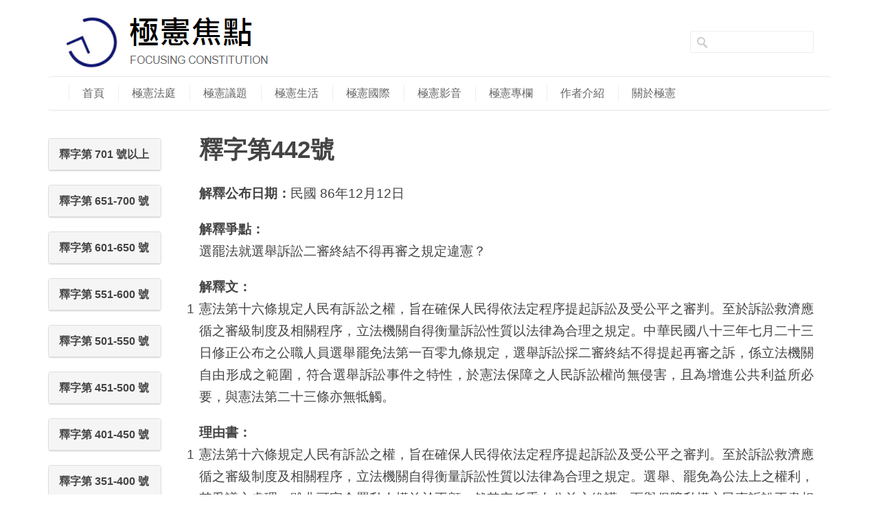

--- FILE ---
content_type: text/html; charset=UTF-8
request_url: http://www.conlawfocus.com/con_interpretation/442/
body_size: 15696
content:
<!DOCTYPE html>
<!--[if lt IE 7 ]><html class="ie ie6" lang="en"> <![endif]-->
<!--[if IE 7 ]><html class="ie ie7" lang="en"> <![endif]-->
<!--[if IE 8 ]><html class="ie ie8" lang="en"> <![endif]-->
<!--[if (gte IE 9)|!(IE)]><!--><html lang="zh-TW"> <!--<![endif]-->
<head>

<!-- Basic Page Needs 
========================================================= -->
<meta charset="UTF-8">
<title>極憲焦點   &#8211;  釋字第442號</title>

<!--[if lt IE 9]>
	<script src="http://html5shim.googlecode.com/svn/trunk/html5.js"></script>
<![endif]-->


<!-- Mobile Specific Metas & Favicons
========================================================= -->
<meta name="viewport" content="width=device-width, initial-scale=1.0, maximum-scale=1.0">

<link rel="shortcut icon" href="wp-content/uploads/2015/10/focusconlaw_favicon.gif">





<link rel="stylesheet" type="text/css" id="bootstrap-css "href="/wp-content/themes/inovado/framework/css/bootstrap.min.css">

<!-- WordPress Stuff
========================================================= -->
<link rel="pingback" href="http://www.conlawfocus.com/xmlrpc.php" />


            <style type="text/css">.acp_wrapper .jcarousel-control-prev {left: -35px; background: #333333;color: #FFFFFF;box-shadow: none; }.acp_wrapper .jcarousel-control-next {right: -35px; background: #333333;color: #FFFFFF; box-shadow: none; }.acp_wrapper .jcarousel-control-prev:hover,.acp_wrapper .jcarousel-control-next:hover { background: #000000; color: #ffffff; box-shadow: none;}.acp_wrapper { clear: both; border-radius: 0px; }.paging_btns li.nbox a { height: auto !important; } .paging_btns { list-style: none;  margin: 0 auto!important; padding: 0;  height: auto; text-align: center; } .loader_container .loader { display: block; width: 100px; height: auto; box-shadow: none;} .loader_container { position: absolute; display: none; background: rgba(174, 174, 174, 0.7);}                .button_style a { color: #333333 !important; text-decoration: none !important;display: block; width: 100%; height: 100%; overflow: hidden;} 
                .button_style { background: #FFFFFF;margin: 10px 2px 10px 0!important; padding:0px; text-align: center; color: #333333 !important;cursor: pointer;overflow: hidden; display: inline-block;border: 1px solid #cccccc!important;} .acp_title_left { float: left; width: 100%;}.acp_content {text-align: justify; clear: both; } .button_style:hover, .button_style:hover *:not(.acp_page_number) { background: #e3e3e3;color: #000000 !important;}.acp_page_number {float: left; font-size:16px;line-height: 47px;padding: 0px 10px; background-color:#777777;color:#FFFFFF;font-weight:bold;font-family:arial }.paging_btns li.active {background: #DBDBDB !important;color: #333333 !important;cursor: default;border: 1px solid #cccccc !important; }.paging_btns li.active a { color: #333333 !important; cursor: default;} .paging_btns li.nbox { width: auto !important; height: auto !important;padding: 3px; } .acp_title {     font-size: 13px;overflow: hidden;box-sizing: initial; height:38px; padding-top:7px; line-height:17px;font-family:arial; } 
				@media screen and (max-width:420px){.acp_title{ font-size:12px!important; } .acp_desc{ font-size:11px!important; }}
            </style>
            <link rel='dns-prefetch' href='//s.w.org' />
<link rel="alternate" type="application/rss+xml" title="訂閱 極憲焦點 &raquo;" href="http://www.conlawfocus.com/feed/" />
<link rel="alternate" type="application/rss+xml" title="訂閱 極憲焦點 &raquo; 迴響" href="http://www.conlawfocus.com/comments/feed/" />
		<script type="text/javascript">
			window._wpemojiSettings = {"baseUrl":"https:\/\/s.w.org\/images\/core\/emoji\/2.2.1\/72x72\/","ext":".png","svgUrl":"https:\/\/s.w.org\/images\/core\/emoji\/2.2.1\/svg\/","svgExt":".svg","source":{"concatemoji":"http:\/\/www.conlawfocus.com\/wp-includes\/js\/wp-emoji-release.min.js?ver=4.7.5"}};
			!function(a,b,c){function d(a){var b,c,d,e,f=String.fromCharCode;if(!k||!k.fillText)return!1;switch(k.clearRect(0,0,j.width,j.height),k.textBaseline="top",k.font="600 32px Arial",a){case"flag":return k.fillText(f(55356,56826,55356,56819),0,0),!(j.toDataURL().length<3e3)&&(k.clearRect(0,0,j.width,j.height),k.fillText(f(55356,57331,65039,8205,55356,57096),0,0),b=j.toDataURL(),k.clearRect(0,0,j.width,j.height),k.fillText(f(55356,57331,55356,57096),0,0),c=j.toDataURL(),b!==c);case"emoji4":return k.fillText(f(55357,56425,55356,57341,8205,55357,56507),0,0),d=j.toDataURL(),k.clearRect(0,0,j.width,j.height),k.fillText(f(55357,56425,55356,57341,55357,56507),0,0),e=j.toDataURL(),d!==e}return!1}function e(a){var c=b.createElement("script");c.src=a,c.defer=c.type="text/javascript",b.getElementsByTagName("head")[0].appendChild(c)}var f,g,h,i,j=b.createElement("canvas"),k=j.getContext&&j.getContext("2d");for(i=Array("flag","emoji4"),c.supports={everything:!0,everythingExceptFlag:!0},h=0;h<i.length;h++)c.supports[i[h]]=d(i[h]),c.supports.everything=c.supports.everything&&c.supports[i[h]],"flag"!==i[h]&&(c.supports.everythingExceptFlag=c.supports.everythingExceptFlag&&c.supports[i[h]]);c.supports.everythingExceptFlag=c.supports.everythingExceptFlag&&!c.supports.flag,c.DOMReady=!1,c.readyCallback=function(){c.DOMReady=!0},c.supports.everything||(g=function(){c.readyCallback()},b.addEventListener?(b.addEventListener("DOMContentLoaded",g,!1),a.addEventListener("load",g,!1)):(a.attachEvent("onload",g),b.attachEvent("onreadystatechange",function(){"complete"===b.readyState&&c.readyCallback()})),f=c.source||{},f.concatemoji?e(f.concatemoji):f.wpemoji&&f.twemoji&&(e(f.twemoji),e(f.wpemoji)))}(window,document,window._wpemojiSettings);
		</script>
		<style type="text/css">
img.wp-smiley,
img.emoji {
	display: inline !important;
	border: none !important;
	box-shadow: none !important;
	height: 1em !important;
	width: 1em !important;
	margin: 0 .07em !important;
	vertical-align: -0.1em !important;
	background: none !important;
	padding: 0 !important;
}
</style>
<link rel='stylesheet' id='headers-css'  href='http://www.conlawfocus.com/wp-content/themes/inovado/framework/css/headers.css?ver=1' type='text/css' media='all' />
<link rel='stylesheet' id='shortcodes-css'  href='http://www.conlawfocus.com/wp-content/themes/inovado/framework/css/shortcodes.css?ver=1' type='text/css' media='all' />
<link rel='stylesheet' id='flexslider-css'  href='http://www.conlawfocus.com/wp-content/themes/inovado/framework/css/flexslider.css?ver=1' type='text/css' media='all' />
<link rel='stylesheet' id='prettyPhoto-css'  href='http://www.conlawfocus.com/wp-content/themes/inovado/framework/css/prettyPhoto.css?ver=1' type='text/css' media='all' />
<link rel='stylesheet' id='stylesheet-css'  href='http://www.conlawfocus.com/wp-content/themes/inovado/style.css?ver=1' type='text/css' media='all' />
<link rel='stylesheet' id='retina-css'  href='http://www.conlawfocus.com/wp-content/themes/inovado/framework/css/retina.css?ver=1' type='text/css' media='only screen and (-webkit-min-device-pixel-ratio: 2)' />
<link rel='stylesheet' id='responsive-css'  href='http://www.conlawfocus.com/wp-content/themes/inovado/framework/css/responsive.css?ver=1' type='text/css' media='all' />
<link rel='stylesheet' id='acp-jcarousel-css-css'  href='http://www.conlawfocus.com/wp-content/plugins/advanced-content-pagination/assets/third-party/jcarousel/jcarousel.min.css?ver=4.7.5' type='text/css' media='all' />
<link rel='stylesheet' id='contact-form-7-css'  href='http://www.conlawfocus.com/wp-content/plugins/contact-form-7/includes/css/styles.css?ver=4.8' type='text/css' media='all' />
<link rel='stylesheet' id='custom-style-css'  href='http://www.conlawfocus.com/wp-content/themes/inovado/framework/css/custom_script.css?ver=4.7.5' type='text/css' media='all' />
<style id='custom-style-inline-css' type='text/css'>


			h1 a, h2 a, h3 a, h4 a, h5 a, h6 a, h1 a:visited, h2 a:visited, h3 a:visited, h4 a:visited, h5 a:visited, h6 a:visited  { font-weight: inherit; color: inherit; }

			h1 a:hover, h2 a:hover, h3 a:hover, h4 a:hover, h5 a:hover, h6 a:hover, a:hover h1, a:hover h2, a:hover h3, a:hover h4, a:hover h5, a:hover h6 { color: #666666; }

			.callus{ font-family: arial, Arial, Helvetica, sans-serif; font-size: 11px; font-weight: normal; color: #999999 !important; }

			a, a:visited{ color: #289dcc; }
			a:hover, a:focus{ color: #666666; }
			#infobar{ position: fixed; }

			#topbar{ background: #ffffff; border-bottom: 1px solid #efefef; }
			#topbar .callus { color: #999999; }
			#topbar .callus a { color: #999999; }
			#topbar .callus a:hover { color: #333333; }

			.header{ background: #ffffff; }
			.header .slogan{ font-family: arial, Arial, Helvetica, sans-serif; font-size: 13px; font-weight: normal; color: #666666; }

			/* Header ------------------------------------------------------------------------ */  

			#header #navigation .sub-menu{ top: 41px; }
/*
			#header #navigation ul#nav > li > a { font-family: arial, Arial, Helvetica, sans-serif; font-size: 13px; font-weight: normal; color: #666666; }
*/
			#header #navigation ul#nav > li > a:hover { color: #333333; border-color: #333333; }
			#header #navigation ul#nav > li.current-menu-item > a,
			#header #navigation ul#nav > li.current-menu-item > a:hover,
			#header #navigation ul#nav > li.current-page-ancestor > a,
			#header #navigation ul#nav > li.current-page-ancestor > a:hover,
			#header #navigation ul#nav > li.current-menu-ancestor > a,
			#header #navigation ul#nav > li.current-menu-ancestor > a:hover,
			#header #navigation ul#nav > li.current-menu-parent > a,
			#header #navigation ul#nav > li.current-menu-parent > a:hover,
			#header #navigation ul#nav > li.current_page_ancestor > a,
			#header #navigation ul#nav > li.current_page_ancestor > a:hover { color: #289dcc; border-color: #289dcc; }

			#header #navigation ul#nav > li.current-menu-item > a:after,
			#header #navigation ul#nav > li.current-page-ancestor > a:after,
			#header #navigation ul#nav > li.current-menu-ancestor > a:after,
			#header #navigation ul#nav > li.current-menu-parent > a:after,
			#header #navigation ul#nav > li.current_page_ancestor > a:after{
				border-color: #289dcc transparent transparent transparent;
			}

			#navigation ul#nav > li.current-menu-item > a,
			#navigation ul#nav > li.current-page-ancestor > a,
			#navigation ul#nav > li.current-page-parent > a{ font-weight: 600 !important; }

			/* Sub-Menu Navigation ------------------------------------------------------------------------ */ 

			html body #navigation .sub-menu{ background: #999999 !important; border-color: #555555 !important; }
			html body #navigation .sub-menu li a,
			html body #navigation .sub-menu li .sub-menu li a,
			html body #navigation .sub-menu li .sub-menu li .sub-menu li a { font-family: arial, Arial, Helvetica, sans-serif !important; font-size: 13px !important; font-weight: normal !important; color: #dedede !important; }
			#navigation .sub-menu li{ border-color: #a5a5a5; }
			#navigation .sub-menu li a:hover,
			#navigation .sub-menu li .sub-menu li a:hover,
			#navigation .sub-menu li.current-menu-item a,
			#navigation .sub-menu li.current-menu-item a:hover,
			#navigation .sub-menu li.current_page_item a,
			#navigation .sub-menu li.current_page_item a:hover { color: #ffffff !important; }

			#navigation ul#nav > li > ul > li:last-child > a:hover{ border:none !important; }

			#title {
				background: #FFFFFF;
			    background-image: linear-gradient(bottom, #FAFAFA 0%, #FFFFFF 100%);
			    background-image: -o-linear-gradient(bottom, #FAFAFA 0%, #FFFFFF 100%);
			    background-image: -moz-linear-gradient(bottom, #FAFAFA 0%, #FFFFFF 100%);
			    background-image: -webkit-linear-gradient(bottom, #FAFAFA 0%, #FFFFFF 100%);
			    background-image: -ms-linear-gradient(bottom, #FAFAFA 0%, #FFFFFF 100%);
			    border-bottom: 1px solid #e4e4e4;
			    border-top: 1px solid #e4e4e4;
			}
			#title h1, #title .blog-h1 { font-family: arial, Arial, Helvetica, sans-serif; font-size: 18px; font-weight: normal; color: #666666; }
			#title h2, #title .blog-h2 { font-family: arial, Arial, Helvetica, sans-serif; font-size: 15px; font-weight: normal; color: #aaaaaa; }
			#title #breadcrumbs { color: #aaaaaa; }
			#title #breadcrumbs a { color: #aaaaaa; }
			#title #breadcrumbs a:hover { color: #289dcc; }

			#alt-title h1, #alt-title .blog-h1 { background:#289dcc; font-family: arial, Arial, Helvetica, sans-serif; font-size: 18px; font-weight: normal; color: #ffffff;  }
			#alt-title h2, #alt-title .blog-h2 { background:#ffffff; font-family: arial, Arial, Helvetica, sans-serif; font-size: 15px; font-weight: normal; color: #999999; }
			#alt-breadcrumbs, #no-title { background:#ffffff; border-bottom: 1px solid #e4e4e4; color: #999999; }
			#alt-title .grid{ opacity: 0.8; }
			#no-title  #breadcrumbs{ color: #999999; }
			#alt-breadcrumbs a, #no-title #breadcrumbs a { color: #999999; }
			#alt-breadcrumbs a:hover, #no-title #breadcrumbs a:hover { color: #289dcc; }

			#alt-title-2 h1, #alt-title-2 .blog-h1 { font-family: arial, Arial, Helvetica, sans-serif; font-size: 18px; font-weight: bold; color: #666666; }
			#alt-title-2 { background-color: #efef; border-top:1px solid #e4e4e4; border-bottom:1px solid #e4e4e4; }

			#alt-title-2 #breadcrumbs, #alt-title-2 #breadcrumbs a{ color: #999999; }
			#alt-title-2 #breadcrumbs a:hover{ color: #289dcc; }

/*
			#sidebar .widget h3 { font-family: arial, Arial, Helvetica, sans-serif; font-size: 15px; font-weight: bold; color: #666666; }
*/

			/* Twitter Bar ------------------------------------------------------------------------ */ 
	
			#twitterbar { font-family: arial, Arial, Helvetica, sans-serif; font-size: 13px; font-weight: normal; color: #ffffff; background: #289dcc; }
			#twitterbar .twitterpost a { color: #ffffff; }

			/* Footer ------------------------------------------------------------------------ */  
	
			#footer{ border-top: 10px solid #FFF; }  
			#footer, #infobar { border-top-color: #FFF; background: #FFF; color:#000; }
			#footer a, #infobar a{ color:#000; }
			#footer a:hover, #infobar a:hover{ color:#000; }
			#footer .widget h3, #infobar .widget h3 { font-family: arial, Arial, Helvetica, sans-serif; font-size: 22px; font-weight: bold !important; color: #000 !important; border-bottom:1px none #555555; }
			#infobar .no-widgets{ color:#000; }

			/* Copyright ------------------------------------------------------------------------ */  
	        
			#copyright { background: #ffffff; color: #777777; }
			#copyright a { color: #888888; }
			#copyright a:hover { color: #ffffff; }

			/* Forms ------------------------------------------------------------------------ */  
	    
			input[type='text'], input[type='password'], input[type='email'], textarea, select, button, input[type='submit'], input[type='reset'], input[type='button'] { font-family: arial, Arial, Helvetica, sans-serif; font-size: 13px; }
	    
			/* Accent Color ------------------------------------------------------------------------ */ 
	
			::selection { background: #289dcc }
			::-moz-selection { background: #289dcc }
			.highlight { color: #289dcc }
			.post-icon { background: #289dcc }
			.single .post-tags a:hover { background: #289dcc; border-color: #289dcc; }
			#pagination a:hover { border-color: #289dcc; background: #289dcc; }
			#filters ul li a:hover { color: #289dcc }
			#filters ul li a.active { color: #289dcc }
			.portfolio-item:hover .portfolio-title { background: #289dcc; border-color: #289dcc; }
			.projects-nav a:hover,
			.post-navigation a:hover { background-color: #289dcc }
			.sidenav li a:hover, .widget_wp_nav_menu_desc li a:hover { color: #289dcc }
			.sidenav > li.current_page_item > a, .widget_wp_nav_menu_desc > li.current_page_item > a { border-left-color: #289dcc; color: #289dcc; }
			.sidenav > li.current_page_item > a, .sidenav > li.current_page_item > a:hover, .widget_wp_nav_menu_desc > li.current_page_item > a, .widget_wp_nav_menu_desc > li.current_page_item > a:hover { background-color: #289dcc; }
			.sidenav ul.children > li.current_page_item > a{ color: #289dcc }
			#back-to-top a:hover { background-color: #289dcc }
			.widget_tag_cloud a:hover { background: #289dcc; border-color: #289dcc; }
			.widget_flickr #flickr_tab a:hover { background: #289dcc; border-color: #289dcc; }
			.widget_portfolio .portfolio-widget-item .portfolio-pic:hover { background: #289dcc; border-color: #289dcc; }
			#footer .widget_tag_cloud a:hover,
			#infobar .widget_tag_cloud a:hover { background: #289dcc; border-color: #289dcc; }
			#footer .widget_flickr #flickr_tab a:hover,
			#infobar .widget_flickr #flickr_tab a:hover { background: #289dcc; border-color: #289dcc; }
			#footer .widget_portfolio .portfolio-widget-item .portfolio-pic:hover,
			#infobar .widget_portfolio .portfolio-widget-item .portfolio-pic:hover { background: #289dcc; border-color: #289dcc; }
			.flex-direction-nav a:hover { background-color: #289dcc }
			a.button.alternative-1 { background: #289dcc; border-color: #289dcc; }
			.gallery img:hover { background: #289dcc; border-color: #289dcc !important; }
			.skillbar .skill-percentage { background: #289dcc }
			.latest-blog .blog-item:hover h4 { color: #289dcc }
			.tp-caption.big_colorbg{ background: #289dcc; }
			.tp-caption.medium_colorbg{ background: #289dcc; }
			.tp-caption.small_colorbg{ background: #289dcc; }
			.tp-caption.customfont_color{ color: #289dcc; }
			.tp-caption a { color: #289dcc; }
			.tp-leftarrow.default:hover,
			.tp-rightarrow.default:hover { background-color: #289dcc !important; }
			.wooslider-direction-nav a:hover { background-color: #289dcc; }


        
</style>
<link rel='stylesheet' id='author-avatars-widget-css'  href='http://www.conlawfocus.com/wp-content/plugins/author-avatars/css/widget.css?ver=1.10' type='text/css' media='all' />
<link rel='stylesheet' id='author-avatars-shortcode-css'  href='http://www.conlawfocus.com/wp-content/plugins/author-avatars/css/shortcode.css?ver=1.10' type='text/css' media='all' />
<link rel='stylesheet' id='A2A_SHARE_SAVE-css'  href='http://www.conlawfocus.com/wp-content/plugins/add-to-any/addtoany.min.css?ver=1.14' type='text/css' media='all' />
<script type='text/javascript' src='http://www.conlawfocus.com/wp-includes/js/jquery/jquery.js?ver=1.12.4'></script>
<script type='text/javascript' src='http://www.conlawfocus.com/wp-includes/js/jquery/jquery-migrate.min.js?ver=1.4.1'></script>
<script type='text/javascript' src='http://www.conlawfocus.com/wp-content/plugins/add-to-any/addtoany.min.js?ver=1.0'></script>
<script type='text/javascript' src='http://www.conlawfocus.com/wp-content/plugins/advanced-content-pagination/assets/js/frontend.js?ver=4.7.5'></script>
<script type='text/javascript' src='http://www.conlawfocus.com/wp-content/plugins/advanced-content-pagination/assets/third-party/jcarousel/jquery.jcarousel.min.js?ver=4.7.5'></script>
<script type='text/javascript'>
/* <![CDATA[ */
var acpJcarousel = {"wrapType":"none"};
/* ]]> */
</script>
<script type='text/javascript' src='http://www.conlawfocus.com/wp-content/plugins/advanced-content-pagination/assets/js/jcresp.js?ver=4.7.5'></script>
<script type='text/javascript' src='http://www.conlawfocus.com/wp-content/themes/inovado/framework/js/easing.js?ver=1.3'></script>
<script type='text/javascript' src='http://www.conlawfocus.com/wp-content/themes/inovado/framework/js/fitvids.js?ver=1.0'></script>
<link rel='https://api.w.org/' href='http://www.conlawfocus.com/wp-json/' />
<link rel="EditURI" type="application/rsd+xml" title="RSD" href="http://www.conlawfocus.com/xmlrpc.php?rsd" />
<link rel="wlwmanifest" type="application/wlwmanifest+xml" href="http://www.conlawfocus.com/wp-includes/wlwmanifest.xml" /> 
<meta name="generator" content="WordPress 4.7.5" />
<link rel="canonical" href="http://www.conlawfocus.com/con_interpretation/442/" />
<link rel='shortlink' href='http://www.conlawfocus.com/?p=9450' />
<link rel="alternate" type="application/json+oembed" href="http://www.conlawfocus.com/wp-json/oembed/1.0/embed?url=http%3A%2F%2Fwww.conlawfocus.com%2Fcon_interpretation%2F442%2F" />
<link rel="alternate" type="text/xml+oembed" href="http://www.conlawfocus.com/wp-json/oembed/1.0/embed?url=http%3A%2F%2Fwww.conlawfocus.com%2Fcon_interpretation%2F442%2F&#038;format=xml" />

<script type="text/javascript">
var a2a_config=a2a_config||{};a2a_config.callbacks=a2a_config.callbacks||[];a2a_config.templates=a2a_config.templates||{};a2a_localize = {
	Share: "Share",
	Save: "Save",
	Subscribe: "Subscribe",
	Email: "Email",
	Bookmark: "Bookmark",
	ShowAll: "Show all",
	ShowLess: "Show less",
	FindServices: "Find service(s)",
	FindAnyServiceToAddTo: "Instantly find any service to add to",
	PoweredBy: "Powered by",
	ShareViaEmail: "Share via email",
	SubscribeViaEmail: "Subscribe via email",
	BookmarkInYourBrowser: "Bookmark in your browser",
	BookmarkInstructions: "Press Ctrl+D or \u2318+D to bookmark this page",
	AddToYourFavorites: "Add to your favorites",
	SendFromWebOrProgram: "Send from any email address or email program",
	EmailProgram: "Email program",
	More: "More&#8230;"
};

</script>
<script type="text/javascript" src="https://static.addtoany.com/menu/page.js" async="async"></script>
	<script type="text/javascript" src="http://maps.google.com/maps/api/js?sensor=false"></script>
					<!-- WordPress Popular Posts v3.3.4 -->
				<script type="text/javascript">

					var sampling_active = 0;
					var sampling_rate   = 100;
					var do_request = false;

					if ( !sampling_active ) {
						do_request = true;
					} else {
						var num = Math.floor(Math.random() * sampling_rate) + 1;
						do_request = ( 1 === num );
					}

					if ( do_request ) {

						/* Create XMLHttpRequest object and set variables */
						var xhr = ( window.XMLHttpRequest )
						  ? new XMLHttpRequest()
						  : new ActiveXObject( "Microsoft.XMLHTTP" ),
						url = 'http://www.conlawfocus.com/wp-admin/admin-ajax.php',
						params = 'action=update_views_ajax&token=807efeeee3&wpp_id=9450';
						/* Set request method and target URL */
						xhr.open( "POST", url, true );
						/* Set request header */
						xhr.setRequestHeader( "Content-type", "application/x-www-form-urlencoded" );
						/* Hook into onreadystatechange */
						xhr.onreadystatechange = function() {
							if ( 4 === xhr.readyState && 200 === xhr.status ) {
								if ( window.console && window.console.log ) {
									window.console.log( xhr.responseText );
								}
							}
						};
						/* Send request */
						xhr.send( params );

					}

				</script>
				<!-- End WordPress Popular Posts v3.3.4 -->
				
	<style>
		 		@media only screen and (max-width: 767px) {
			#topbar .callus{ background: #efefef; }	
		}
				
				
			
			@media only screen and (min-width: 960px) {
				.stuck {
					width: 1000px;
				}
			}
				
		
		
			.title{
				display:block;
				line-height: 1 !important;
				background: none;
				margin:0 0 20px 0;
				border-bottom:1px solid #f1f1f1;
				
			}

			.title span{
				display:inline-block;
				line-height: 1 !important;
				background: none;
				margin: 0 0 -1px 0;
				padding: 0 0 10px 0;
				border-bottom:1px solid #cccccc;
			}

				
				
	</style>


<script src="/wp-content/themes/inovado/framework/js/bootstrap.min.js"></script>

</head>

<body class="con_interpretation-template-default single single-con_interpretation postid-9450">

        <script>
  (function(i,s,o,g,r,a,m){i['GoogleAnalyticsObject']=r;i[r]=i[r]||function(){
  (i[r].q=i[r].q||[]).push(arguments)},i[r].l=1*new Date();a=s.createElement(o),
  m=s.getElementsByTagName(o)[0];a.async=1;a.src=g;m.parentNode.insertBefore(a,m)
  })(window,document,'script','https://www.google-analytics.com/analytics.js','ga');

  ga('create', 'UA-77516117-1', 'auto');
  ga('send', 'pageview');

</script>

	<div class="container">

	<div class="wrapall">
	
                <header id="header" class="header clearfix">
                
                                        <div class="col-xs-9 logo">
                
                
					        <a href="http://www.conlawfocus.com/"><img src="http://www.conlawfocus.com/wp-content/uploads/2015/10/focusconlaw_logo.png" alt="極憲焦點" class="logo_standard" /></a>
					       
                                                					</div>
                                        <div class="col-xs-1 social-icons">
                                        </div>
					<div class="col-xs-2 search-form">
                                                <form action="http://www.conlawfocus.com/" id="header-searchform" method="get">
                                                        <input type="text" id="header-s" name="s" value="" autocomplete="off" />
                                                        <input type="submit" value="Search" id="header-searchsubmit" />
                                                </form>
                                        </div> 
                
                        <!--<div id="navigation" class="clearfix">
                                <div class="col-xs-3 col-md-12 nav-container">
                                                                        </div>
			</div>-->

                        <nav id="nav-toggle-button" class="col-xs-3 navbar navbar-default row visible-xs-inline">
                                        <div class="navbar-header">
						<button type="button" class="navbar-toggle collapsed" data-toggle="collapse" data-target="#bs-example-navbar-collapse-1" aria-expanded="false">
                                                        <span class="sr-only">Toggle navigation</span>
                                                        <span class="icon-bar"></span>
                                                        <span class="icon-bar"></span>
                                                        <span class="icon-bar"></span>
                                                </button>
					</div>
                        </nav>
                        <nav id="navigation" class="navbar navbar-default col-xs-12">
                                        <div class="collapse navbar-collapse" id="bs-example-navbar-collapse-1">
                                        <ul id="nav" class="nav navbar-nav"><li id="menu-item-171" class="menu-item menu-item-type-post_type menu-item-object-page menu-item-home menu-item-171"><a title="首頁" href="http://www.conlawfocus.com/">首頁</a></li>
<li id="menu-item-2086" class="menu-item menu-item-type-taxonomy menu-item-object-category menu-item-2086"><a title="極憲法庭" href="http://www.conlawfocus.com/category/con_court/">極憲法庭</a></li>
<li id="menu-item-178" class="menu-item menu-item-type-taxonomy menu-item-object-category menu-item-178"><a title="極憲議題" href="http://www.conlawfocus.com/category/socialcon/">極憲議題</a></li>
<li id="menu-item-1607" class="menu-item menu-item-type-taxonomy menu-item-object-category menu-item-1607"><a title="極憲生活" href="http://www.conlawfocus.com/category/life_law/">極憲生活</a></li>
<li id="menu-item-2303" class="menu-item menu-item-type-taxonomy menu-item-object-category menu-item-2303"><a title="極憲國際" href="http://www.conlawfocus.com/category/foreign/">極憲國際</a></li>
<li id="menu-item-330" class="menu-item menu-item-type-taxonomy menu-item-object-category menu-item-330"><a title="極憲影音" href="http://www.conlawfocus.com/category/con_media/">極憲影音</a></li>
<li id="menu-item-527" class="menu-item menu-item-type-taxonomy menu-item-object-category menu-item-527"><a title="極憲專欄" href="http://www.conlawfocus.com/category/con_column/">極憲專欄</a></li>
<li id="menu-item-11015" class="menu-item menu-item-type-custom menu-item-object-custom menu-item-11015"><a title="作者介紹" href="http://www.conlawfocus.com/authors">作者介紹</a></li>
<li id="menu-item-150" class="menu-item menu-item-type-post_type menu-item-object-page menu-item-150"><a title="關於極憲" href="http://www.conlawfocus.com/about/">關於極憲</a></li>
</ul>                                        </div>
                        </nav>
                </header>

<div id="page-wrap" class="row page-container">
	
	<div id="content" class="col-md-10 col-md-push-2">
	
					
			<div class="post clearfix">

	<div class="post-content">
		<div class="post-title">
			<h1>釋字第442號</h1>
		</div>
		<div class="post-excerpt"></div>		
                                        <div class="con-date">
                            <p><strong>解釋公布日期：</strong>民國 86年12月12日</p>
                        </div>
                                        <div class="con-point">
                            <strong>解釋爭點：</strong>
                            <p>選罷法就選舉訴訟二審終結不得再審之規定違憲？</p>                        </div>
                		        <div class="con-main">
			    <strong>解釋文：</strong>
                            <p>憲法第十六條規定人民有訴訟之權，旨在確保人民得依法定程序提起訴訟及受公平之審判。至於訴訟救濟應循之審級制度及相關程序，立法機關自得衡量訴訟性質以法律為合理之規定。中華民國八十三年七月二十三日修正公布之公職人員選舉罷免法第一百零九條規定，選舉訴訟採二審終結不得提起再審之訴，係立法機關自由形成之範圍，符合選舉訴訟事件之特性，於憲法保障之人民訴訟權尚無侵害，且為增進公共利益所必要，與憲法第二十三條亦無牴觸。</p>			</div>
                                        <div class="con-reason">
                            <strong>理由書：</strong>
                            <p>憲法第十六條規定人民有訴訟之權，旨在確保人民得依法定程序提起訴訟及受公平之審判。至於訴訟救濟應循之審級制度及相關程序，立法機關自得衡量訴訟性質以法律為合理之規定。選舉、罷免為公法上之權利，其爭議之處理，雖非可完全置私人權益於不顧；然其究係重在公益之維護，而與保障私權之民事訴訟不盡相同；且公職人員任期有一定之年限，選舉、罷免之訴訟倘審級過多，當難免於時間之拖延，不僅將有任期屆滿而訴訟猶未終結之情形，更有使當選人不能安於職位致影響公務推行之結果。是為謀法秩序之安定，選舉、罷免訴訟自有速予審結之必要。茲訴訟法上之再審，乃屬非常程序，本質上係為救濟原確定判決之認定事實錯誤而設之制度，與通常訴訟程序有別，亦因其為非常程序，要不免與確定判決安定性之要求相違。因之，對於確定判決應否設有再審此一程序，當不能一概而論，而應視各種權利之具體內涵暨訴訟案件本身之性質予以決定，此則屬於立法機關自由形成之範疇；倘其所為之限制合乎該權利維護之目的，並具備必要性者，即不得謂其係侵害憲法所保障之訴訟權。現行選舉、罷免訴訟既採當事人進行主義，復採合議制之審判，其於第一審程序即已慎重進行，以達訴訟之目的，縱使第一審偶有疏未注意之處，致影響當事人權益，亦可因上訴而獲得維護，亦即其經兩次之辯論（一、二審），在健全之司法組織與成員運作下，即應予以信賴，認事用法亦可期待其已臻於理想。因此，基於目的性之要求暨選舉、罷免訴訟之特性，其予排除再審此一非常程序，本為增進公共利益所必要，難認其有逾越憲法第二十三條之規定。</p><p>大法官會議主席  院    長   施啟揚<br />
大法官   翁岳生<br />
劉鐵錚<br />
吳    庚<br />
王和雄<br />
王澤鑑<br />
林永謀<br />
施文森<br />
城仲模<br />
陳計男<br />
曾華松<br />
董翔飛<br />
楊慧英<br />
戴東雄<br />
蘇俊雄<br />
</p>                        </div>
                                        <div class="con-related">
                            <strong>相關法條：</strong>
                            <p>憲法第16條(36.01.01)<br />
憲法第23條(36.01.01)<br />
公職人員選舉罷免法第109條（83.7.23.公布）(83.07.23)</p>
                        </div>
                                        <div class="con-url">
                            <strong>來源：</strong><a href="http://www.judicial.gov.tw/constitutionalcourt/p03_01.asp?expno=442" target="_blank">司法院大法官解釋</a>
                        </div>
                		<div class="post-tags clearfix"></div>
	</div>

</div>

			
						
							
					
		<div class="comments"><div id="comments">
		
		
					<p class="hidden">Comments are closed.</p>
	
				
			
		

</div></div>
		
		<div class="post-navigation">
			<div class="alignleft prev"><a href="http://www.conlawfocus.com/con_interpretation/441/" rel="prev">Prev Post</a></div>
			<div class="alignright next"><a href="http://www.conlawfocus.com/con_interpretation/443/" rel="next">Next Post</a> </div>
		</div>
	
			
	</div>

<div id="sidebar" class="col-md-2 col-md-pull-10">
    <div class="con-interpretation sidebar-container">
            <div class="panel panel-default">
	    <div class="panel-heading">
	    <a data-toggle="collapse" role="button" href="#701">
		    <h4 class="panel-title">釋字第 701 號以上</h4>
            </a>
	    </div>
	    <div class="collapse" id="701">
                <div class="panel-body">
                    <a href="http://www.conlawfocus.com/con_interpretation/740">釋字第 740 號解釋</a><br><a href="http://www.conlawfocus.com/con_interpretation/739">釋字第 739 號解釋</a><br><a href="http://www.conlawfocus.com/con_interpretation/738">釋字第 738 號解釋</a><br><a href="http://www.conlawfocus.com/con_interpretation/737">釋字第 737 號解釋</a><br><a href="http://www.conlawfocus.com/con_interpretation/736">釋字第 736 號解釋</a><br><a href="http://www.conlawfocus.com/con_interpretation/735">釋字第 735 號解釋</a><br><a href="http://www.conlawfocus.com/con_interpretation/734">釋字第 734 號解釋</a><br><a href="http://www.conlawfocus.com/con_interpretation/733">釋字第 733 號解釋</a><br><a href="http://www.conlawfocus.com/con_interpretation/732">釋字第 732 號解釋</a><br><a href="http://www.conlawfocus.com/con_interpretation/731">釋字第 731 號解釋</a><br><a href="http://www.conlawfocus.com/con_interpretation/730">釋字第 730 號解釋</a><br><a href="http://www.conlawfocus.com/con_interpretation/729">釋字第 729 號解釋</a><br><a href="http://www.conlawfocus.com/con_interpretation/728">釋字第 728 號解釋</a><br><a href="http://www.conlawfocus.com/con_interpretation/727">釋字第 727 號解釋</a><br><a href="http://www.conlawfocus.com/con_interpretation/726">釋字第 726 號解釋</a><br><a href="http://www.conlawfocus.com/con_interpretation/725">釋字第 725 號解釋</a><br><a href="http://www.conlawfocus.com/con_interpretation/724">釋字第 724 號解釋</a><br><a href="http://www.conlawfocus.com/con_interpretation/723">釋字第 723 號解釋</a><br><a href="http://www.conlawfocus.com/con_interpretation/722">釋字第 722 號解釋</a><br><a href="http://www.conlawfocus.com/con_interpretation/721">釋字第 721 號解釋</a><br><a href="http://www.conlawfocus.com/con_interpretation/720">釋字第 720 號解釋</a><br><a href="http://www.conlawfocus.com/con_interpretation/719">釋字第 719 號解釋</a><br><a href="http://www.conlawfocus.com/con_interpretation/718">釋字第 718 號解釋</a><br><a href="http://www.conlawfocus.com/con_interpretation/717">釋字第 717 號解釋</a><br><a href="http://www.conlawfocus.com/con_interpretation/716">釋字第 716 號解釋</a><br><a href="http://www.conlawfocus.com/con_interpretation/715">釋字第 715 號解釋</a><br><a href="http://www.conlawfocus.com/con_interpretation/714">釋字第 714 號解釋</a><br><a href="http://www.conlawfocus.com/con_interpretation/713">釋字第 713 號解釋</a><br><a href="http://www.conlawfocus.com/con_interpretation/712">釋字第 712 號解釋</a><br><a href="http://www.conlawfocus.com/con_interpretation/711">釋字第 711 號解釋</a><br><a href="http://www.conlawfocus.com/con_interpretation/710">釋字第 710 號解釋</a><br><a href="http://www.conlawfocus.com/con_interpretation/709">釋字第 709 號解釋</a><br><a href="http://www.conlawfocus.com/con_interpretation/708">釋字第 708 號解釋</a><br><a href="http://www.conlawfocus.com/con_interpretation/707">釋字第 707 號解釋</a><br><a href="http://www.conlawfocus.com/con_interpretation/706">釋字第 706 號解釋</a><br><a href="http://www.conlawfocus.com/con_interpretation/705">釋字第 705 號解釋</a><br><a href="http://www.conlawfocus.com/con_interpretation/704">釋字第 704 號解釋</a><br><a href="http://www.conlawfocus.com/con_interpretation/703">釋字第 703 號解釋</a><br><a href="http://www.conlawfocus.com/con_interpretation/702">釋字第 702 號解釋</a><br><a href="http://www.conlawfocus.com/con_interpretation/701">釋字第 701 號解釋</a><br>                </div>
            </div>
	</div>

    
            <div class="panel panel-default">
	        <div class="panel-heading">
	        <a data-toggle="collapse" role="button" href="#651-700">
	    	    <h4 class="panel-title">釋字第 651-700 號</h4>
	    	</a>
	        </div>
	        <div class="collapse" id="651-700">
                    <div class="panel-body">
                        <a href="http://www.conlawfocus.com/con_interpretation/700">釋字第700號解釋</a><br><a href="http://www.conlawfocus.com/con_interpretation/699">釋字第699號解釋</a><br><a href="http://www.conlawfocus.com/con_interpretation/698">釋字第698號解釋</a><br><a href="http://www.conlawfocus.com/con_interpretation/697">釋字第697號解釋</a><br><a href="http://www.conlawfocus.com/con_interpretation/696">釋字第696號解釋</a><br><a href="http://www.conlawfocus.com/con_interpretation/695">釋字第695號解釋</a><br><a href="http://www.conlawfocus.com/con_interpretation/694">釋字第694號解釋</a><br><a href="http://www.conlawfocus.com/con_interpretation/693">釋字第693號解釋</a><br><a href="http://www.conlawfocus.com/con_interpretation/692">釋字第692號解釋</a><br><a href="http://www.conlawfocus.com/con_interpretation/691">釋字第691號解釋</a><br><a href="http://www.conlawfocus.com/con_interpretation/690">釋字第690號解釋</a><br><a href="http://www.conlawfocus.com/con_interpretation/689">釋字第689號解釋</a><br><a href="http://www.conlawfocus.com/con_interpretation/688">釋字第688號解釋</a><br><a href="http://www.conlawfocus.com/con_interpretation/687">釋字第687號解釋</a><br><a href="http://www.conlawfocus.com/con_interpretation/686">釋字第686號解釋</a><br><a href="http://www.conlawfocus.com/con_interpretation/685">釋字第685號解釋</a><br><a href="http://www.conlawfocus.com/con_interpretation/684">釋字第684號解釋</a><br><a href="http://www.conlawfocus.com/con_interpretation/683">釋字第683號解釋</a><br><a href="http://www.conlawfocus.com/con_interpretation/682">釋字第682號解釋</a><br><a href="http://www.conlawfocus.com/con_interpretation/681">釋字第681號解釋</a><br><a href="http://www.conlawfocus.com/con_interpretation/680">釋字第680號解釋</a><br><a href="http://www.conlawfocus.com/con_interpretation/679">釋字第679號解釋</a><br><a href="http://www.conlawfocus.com/con_interpretation/678">釋字第678號解釋</a><br><a href="http://www.conlawfocus.com/con_interpretation/677">釋字第677號解釋</a><br><a href="http://www.conlawfocus.com/con_interpretation/676">釋字第676號解釋</a><br><a href="http://www.conlawfocus.com/con_interpretation/675">釋字第675號解釋</a><br><a href="http://www.conlawfocus.com/con_interpretation/674">釋字第674號解釋</a><br><a href="http://www.conlawfocus.com/con_interpretation/673">釋字第673號解釋</a><br><a href="http://www.conlawfocus.com/con_interpretation/672">釋字第672號解釋</a><br><a href="http://www.conlawfocus.com/con_interpretation/671">釋字第671號解釋</a><br><a href="http://www.conlawfocus.com/con_interpretation/670">釋字第670號解釋</a><br><a href="http://www.conlawfocus.com/con_interpretation/669">釋字第669號解釋</a><br><a href="http://www.conlawfocus.com/con_interpretation/668">釋字第668號解釋</a><br><a href="http://www.conlawfocus.com/con_interpretation/667">釋字第667號解釋</a><br><a href="http://www.conlawfocus.com/con_interpretation/666">釋字第666號解釋</a><br><a href="http://www.conlawfocus.com/con_interpretation/665">釋字第665號解釋</a><br><a href="http://www.conlawfocus.com/con_interpretation/664">釋字第664號解釋</a><br><a href="http://www.conlawfocus.com/con_interpretation/663">釋字第663號解釋</a><br><a href="http://www.conlawfocus.com/con_interpretation/662">釋字第662號解釋</a><br><a href="http://www.conlawfocus.com/con_interpretation/661">釋字第661號解釋</a><br><a href="http://www.conlawfocus.com/con_interpretation/660">釋字第660號解釋</a><br><a href="http://www.conlawfocus.com/con_interpretation/659">釋字第659號解釋</a><br><a href="http://www.conlawfocus.com/con_interpretation/658">釋字第658號解釋</a><br><a href="http://www.conlawfocus.com/con_interpretation/657">釋字第657號解釋</a><br><a href="http://www.conlawfocus.com/con_interpretation/656">釋字第656號解釋</a><br><a href="http://www.conlawfocus.com/con_interpretation/655">釋字第655號解釋</a><br><a href="http://www.conlawfocus.com/con_interpretation/654">釋字第654號解釋</a><br><a href="http://www.conlawfocus.com/con_interpretation/653">釋字第653號解釋</a><br><a href="http://www.conlawfocus.com/con_interpretation/652">釋字第652號解釋</a><br><a href="http://www.conlawfocus.com/con_interpretation/651">釋字第651號解釋</a><br>                    </div>
                </div>
	    </div>
    
            <div class="panel panel-default">
	        <div class="panel-heading">
	        <a data-toggle="collapse" role="button" href="#601-650">
	    	    <h4 class="panel-title">釋字第 601-650 號</h4>
	    	</a>
	        </div>
	        <div class="collapse" id="601-650">
                    <div class="panel-body">
                        <a href="http://www.conlawfocus.com/con_interpretation/650">釋字第650號解釋</a><br><a href="http://www.conlawfocus.com/con_interpretation/649">釋字第649號解釋</a><br><a href="http://www.conlawfocus.com/con_interpretation/648">釋字第648號解釋</a><br><a href="http://www.conlawfocus.com/con_interpretation/647">釋字第647號解釋</a><br><a href="http://www.conlawfocus.com/con_interpretation/646">釋字第646號解釋</a><br><a href="http://www.conlawfocus.com/con_interpretation/645">釋字第645號解釋</a><br><a href="http://www.conlawfocus.com/con_interpretation/644">釋字第644號解釋</a><br><a href="http://www.conlawfocus.com/con_interpretation/643">釋字第643號解釋</a><br><a href="http://www.conlawfocus.com/con_interpretation/642">釋字第642號解釋</a><br><a href="http://www.conlawfocus.com/con_interpretation/641">釋字第641號解釋</a><br><a href="http://www.conlawfocus.com/con_interpretation/640">釋字第640號解釋</a><br><a href="http://www.conlawfocus.com/con_interpretation/639">釋字第639號解釋</a><br><a href="http://www.conlawfocus.com/con_interpretation/638">釋字第638號解釋</a><br><a href="http://www.conlawfocus.com/con_interpretation/637">釋字第637號解釋</a><br><a href="http://www.conlawfocus.com/con_interpretation/636">釋字第636號解釋</a><br><a href="http://www.conlawfocus.com/con_interpretation/635">釋字第635號解釋</a><br><a href="http://www.conlawfocus.com/con_interpretation/634">釋字第634號解釋</a><br><a href="http://www.conlawfocus.com/con_interpretation/633">釋字第633號解釋</a><br><a href="http://www.conlawfocus.com/con_interpretation/632">釋字第632號解釋</a><br><a href="http://www.conlawfocus.com/con_interpretation/631">釋字第631號解釋</a><br><a href="http://www.conlawfocus.com/con_interpretation/630">釋字第630號解釋</a><br><a href="http://www.conlawfocus.com/con_interpretation/629">釋字第629號解釋</a><br><a href="http://www.conlawfocus.com/con_interpretation/628">釋字第628號解釋</a><br><a href="http://www.conlawfocus.com/con_interpretation/627">釋字第627號解釋</a><br><a href="http://www.conlawfocus.com/con_interpretation/626">釋字第626號解釋</a><br><a href="http://www.conlawfocus.com/con_interpretation/625">釋字第625號解釋</a><br><a href="http://www.conlawfocus.com/con_interpretation/624">釋字第624號解釋</a><br><a href="http://www.conlawfocus.com/con_interpretation/623">釋字第623號解釋</a><br><a href="http://www.conlawfocus.com/con_interpretation/622">釋字第622號解釋</a><br><a href="http://www.conlawfocus.com/con_interpretation/621">釋字第621號解釋</a><br><a href="http://www.conlawfocus.com/con_interpretation/620">釋字第620號解釋</a><br><a href="http://www.conlawfocus.com/con_interpretation/619">釋字第619號解釋</a><br><a href="http://www.conlawfocus.com/con_interpretation/618">釋字第618號解釋</a><br><a href="http://www.conlawfocus.com/con_interpretation/617">釋字第617號解釋</a><br><a href="http://www.conlawfocus.com/con_interpretation/616">釋字第616號解釋</a><br><a href="http://www.conlawfocus.com/con_interpretation/615">釋字第615號解釋</a><br><a href="http://www.conlawfocus.com/con_interpretation/614">釋字第614號解釋</a><br><a href="http://www.conlawfocus.com/con_interpretation/613">釋字第613號解釋</a><br><a href="http://www.conlawfocus.com/con_interpretation/612">釋字第612號解釋</a><br><a href="http://www.conlawfocus.com/con_interpretation/611">釋字第611號解釋</a><br><a href="http://www.conlawfocus.com/con_interpretation/610">釋字第610號解釋</a><br><a href="http://www.conlawfocus.com/con_interpretation/609">釋字第609號解釋</a><br><a href="http://www.conlawfocus.com/con_interpretation/608">釋字第608號解釋</a><br><a href="http://www.conlawfocus.com/con_interpretation/607">釋字第607號解釋</a><br><a href="http://www.conlawfocus.com/con_interpretation/606">釋字第606號解釋</a><br><a href="http://www.conlawfocus.com/con_interpretation/605">釋字第605號解釋</a><br><a href="http://www.conlawfocus.com/con_interpretation/604">釋字第604號解釋</a><br><a href="http://www.conlawfocus.com/con_interpretation/603">釋字第603號解釋</a><br><a href="http://www.conlawfocus.com/con_interpretation/602">釋字第602號解釋</a><br><a href="http://www.conlawfocus.com/con_interpretation/601">釋字第601號解釋</a><br>                    </div>
                </div>
	    </div>
    
            <div class="panel panel-default">
	        <div class="panel-heading">
	        <a data-toggle="collapse" role="button" href="#551-600">
	    	    <h4 class="panel-title">釋字第 551-600 號</h4>
	    	</a>
	        </div>
	        <div class="collapse" id="551-600">
                    <div class="panel-body">
                        <a href="http://www.conlawfocus.com/con_interpretation/600">釋字第600號解釋</a><br><a href="http://www.conlawfocus.com/con_interpretation/599">釋字第599號解釋</a><br><a href="http://www.conlawfocus.com/con_interpretation/598">釋字第598號解釋</a><br><a href="http://www.conlawfocus.com/con_interpretation/597">釋字第597號解釋</a><br><a href="http://www.conlawfocus.com/con_interpretation/596">釋字第596號解釋</a><br><a href="http://www.conlawfocus.com/con_interpretation/595">釋字第595號解釋</a><br><a href="http://www.conlawfocus.com/con_interpretation/594">釋字第594號解釋</a><br><a href="http://www.conlawfocus.com/con_interpretation/593">釋字第593號解釋</a><br><a href="http://www.conlawfocus.com/con_interpretation/592">釋字第592號解釋</a><br><a href="http://www.conlawfocus.com/con_interpretation/591">釋字第591號解釋</a><br><a href="http://www.conlawfocus.com/con_interpretation/590">釋字第590號解釋</a><br><a href="http://www.conlawfocus.com/con_interpretation/589">釋字第589號解釋</a><br><a href="http://www.conlawfocus.com/con_interpretation/588">釋字第588號解釋</a><br><a href="http://www.conlawfocus.com/con_interpretation/587">釋字第587號解釋</a><br><a href="http://www.conlawfocus.com/con_interpretation/586">釋字第586號解釋</a><br><a href="http://www.conlawfocus.com/con_interpretation/585">釋字第585號解釋</a><br><a href="http://www.conlawfocus.com/con_interpretation/584">釋字第584號解釋</a><br><a href="http://www.conlawfocus.com/con_interpretation/583">釋字第583號解釋</a><br><a href="http://www.conlawfocus.com/con_interpretation/582">釋字第582號解釋</a><br><a href="http://www.conlawfocus.com/con_interpretation/581">釋字第581號解釋</a><br><a href="http://www.conlawfocus.com/con_interpretation/580">釋字第580號解釋</a><br><a href="http://www.conlawfocus.com/con_interpretation/579">釋字第579號解釋</a><br><a href="http://www.conlawfocus.com/con_interpretation/578">釋字第578號解釋</a><br><a href="http://www.conlawfocus.com/con_interpretation/577">釋字第577號解釋</a><br><a href="http://www.conlawfocus.com/con_interpretation/576">釋字第576號解釋</a><br><a href="http://www.conlawfocus.com/con_interpretation/575">釋字第575號解釋</a><br><a href="http://www.conlawfocus.com/con_interpretation/574">釋字第574號解釋</a><br><a href="http://www.conlawfocus.com/con_interpretation/573">釋字第573號解釋</a><br><a href="http://www.conlawfocus.com/con_interpretation/572">釋字第572號解釋</a><br><a href="http://www.conlawfocus.com/con_interpretation/571">釋字第571號解釋</a><br><a href="http://www.conlawfocus.com/con_interpretation/570">釋字第570號解釋</a><br><a href="http://www.conlawfocus.com/con_interpretation/569">釋字第569號解釋</a><br><a href="http://www.conlawfocus.com/con_interpretation/568">釋字第568號解釋</a><br><a href="http://www.conlawfocus.com/con_interpretation/567">釋字第567號解釋</a><br><a href="http://www.conlawfocus.com/con_interpretation/566">釋字第566號解釋</a><br><a href="http://www.conlawfocus.com/con_interpretation/565">釋字第565號解釋</a><br><a href="http://www.conlawfocus.com/con_interpretation/564">釋字第564號解釋</a><br><a href="http://www.conlawfocus.com/con_interpretation/563">釋字第563號解釋</a><br><a href="http://www.conlawfocus.com/con_interpretation/562">釋字第562號解釋</a><br><a href="http://www.conlawfocus.com/con_interpretation/561">釋字第561號解釋</a><br><a href="http://www.conlawfocus.com/con_interpretation/560">釋字第560號解釋</a><br><a href="http://www.conlawfocus.com/con_interpretation/559">釋字第559號解釋</a><br><a href="http://www.conlawfocus.com/con_interpretation/558">釋字第558號解釋</a><br><a href="http://www.conlawfocus.com/con_interpretation/557">釋字第557號解釋</a><br><a href="http://www.conlawfocus.com/con_interpretation/556">釋字第556號解釋</a><br><a href="http://www.conlawfocus.com/con_interpretation/555">釋字第555號解釋</a><br><a href="http://www.conlawfocus.com/con_interpretation/554">釋字第554號解釋</a><br><a href="http://www.conlawfocus.com/con_interpretation/553">釋字第553號解釋</a><br><a href="http://www.conlawfocus.com/con_interpretation/552">釋字第552號解釋</a><br><a href="http://www.conlawfocus.com/con_interpretation/551">釋字第551號解釋</a><br>                    </div>
                </div>
	    </div>
    
            <div class="panel panel-default">
	        <div class="panel-heading">
	        <a data-toggle="collapse" role="button" href="#501-550">
	    	    <h4 class="panel-title">釋字第 501-550 號</h4>
	    	</a>
	        </div>
	        <div class="collapse" id="501-550">
                    <div class="panel-body">
                        <a href="http://www.conlawfocus.com/con_interpretation/550">釋字第550號解釋</a><br><a href="http://www.conlawfocus.com/con_interpretation/549">釋字第549號解釋</a><br><a href="http://www.conlawfocus.com/con_interpretation/548">釋字第548號解釋</a><br><a href="http://www.conlawfocus.com/con_interpretation/547">釋字第547號解釋</a><br><a href="http://www.conlawfocus.com/con_interpretation/546">釋字第546號解釋</a><br><a href="http://www.conlawfocus.com/con_interpretation/545">釋字第545號解釋</a><br><a href="http://www.conlawfocus.com/con_interpretation/544">釋字第544號解釋</a><br><a href="http://www.conlawfocus.com/con_interpretation/543">釋字第543號解釋</a><br><a href="http://www.conlawfocus.com/con_interpretation/542">釋字第542號解釋</a><br><a href="http://www.conlawfocus.com/con_interpretation/541">釋字第541號解釋</a><br><a href="http://www.conlawfocus.com/con_interpretation/540">釋字第540號解釋</a><br><a href="http://www.conlawfocus.com/con_interpretation/539">釋字第539號解釋</a><br><a href="http://www.conlawfocus.com/con_interpretation/538">釋字第538號解釋</a><br><a href="http://www.conlawfocus.com/con_interpretation/537">釋字第537號解釋</a><br><a href="http://www.conlawfocus.com/con_interpretation/536">釋字第536號解釋</a><br><a href="http://www.conlawfocus.com/con_interpretation/535">釋字第535號解釋</a><br><a href="http://www.conlawfocus.com/con_interpretation/534">釋字第534號解釋</a><br><a href="http://www.conlawfocus.com/con_interpretation/533">釋字第533號解釋</a><br><a href="http://www.conlawfocus.com/con_interpretation/532">釋字第532號解釋</a><br><a href="http://www.conlawfocus.com/con_interpretation/531">釋字第531號解釋</a><br><a href="http://www.conlawfocus.com/con_interpretation/530">釋字第530號解釋</a><br><a href="http://www.conlawfocus.com/con_interpretation/529">釋字第529號解釋</a><br><a href="http://www.conlawfocus.com/con_interpretation/528">釋字第528號解釋</a><br><a href="http://www.conlawfocus.com/con_interpretation/527">釋字第527號解釋</a><br><a href="http://www.conlawfocus.com/con_interpretation/526">釋字第526號解釋</a><br><a href="http://www.conlawfocus.com/con_interpretation/525">釋字第525號解釋</a><br><a href="http://www.conlawfocus.com/con_interpretation/524">釋字第524號解釋</a><br><a href="http://www.conlawfocus.com/con_interpretation/523">釋字第523號解釋</a><br><a href="http://www.conlawfocus.com/con_interpretation/522">釋字第522號解釋</a><br><a href="http://www.conlawfocus.com/con_interpretation/521">釋字第521號解釋</a><br><a href="http://www.conlawfocus.com/con_interpretation/520">釋字第520號解釋</a><br><a href="http://www.conlawfocus.com/con_interpretation/519">釋字第519號解釋</a><br><a href="http://www.conlawfocus.com/con_interpretation/518">釋字第518號解釋</a><br><a href="http://www.conlawfocus.com/con_interpretation/517">釋字第517號解釋</a><br><a href="http://www.conlawfocus.com/con_interpretation/516">釋字第516號解釋</a><br><a href="http://www.conlawfocus.com/con_interpretation/515">釋字第515號解釋</a><br><a href="http://www.conlawfocus.com/con_interpretation/514">釋字第514號解釋</a><br><a href="http://www.conlawfocus.com/con_interpretation/513">釋字第513號解釋</a><br><a href="http://www.conlawfocus.com/con_interpretation/512">釋字第512號解釋</a><br><a href="http://www.conlawfocus.com/con_interpretation/511">釋字第511號解釋</a><br><a href="http://www.conlawfocus.com/con_interpretation/510">釋字第510號解釋</a><br><a href="http://www.conlawfocus.com/con_interpretation/509">釋字第509號解釋</a><br><a href="http://www.conlawfocus.com/con_interpretation/508">釋字第508號解釋</a><br><a href="http://www.conlawfocus.com/con_interpretation/507">釋字第507號解釋</a><br><a href="http://www.conlawfocus.com/con_interpretation/506">釋字第506號解釋</a><br><a href="http://www.conlawfocus.com/con_interpretation/505">釋字第505號解釋</a><br><a href="http://www.conlawfocus.com/con_interpretation/504">釋字第504號解釋</a><br><a href="http://www.conlawfocus.com/con_interpretation/503">釋字第503號解釋</a><br><a href="http://www.conlawfocus.com/con_interpretation/502">釋字第502號解釋</a><br><a href="http://www.conlawfocus.com/con_interpretation/501">釋字第501號解釋</a><br>                    </div>
                </div>
	    </div>
    
            <div class="panel panel-default">
	        <div class="panel-heading">
	        <a data-toggle="collapse" role="button" href="#451-500">
	    	    <h4 class="panel-title">釋字第 451-500 號</h4>
	    	</a>
	        </div>
	        <div class="collapse" id="451-500">
                    <div class="panel-body">
                        <a href="http://www.conlawfocus.com/con_interpretation/500">釋字第500號解釋</a><br><a href="http://www.conlawfocus.com/con_interpretation/499">釋字第499號解釋</a><br><a href="http://www.conlawfocus.com/con_interpretation/498">釋字第498號解釋</a><br><a href="http://www.conlawfocus.com/con_interpretation/497">釋字第497號解釋</a><br><a href="http://www.conlawfocus.com/con_interpretation/496">釋字第496號解釋</a><br><a href="http://www.conlawfocus.com/con_interpretation/495">釋字第495號解釋</a><br><a href="http://www.conlawfocus.com/con_interpretation/494">釋字第494號解釋</a><br><a href="http://www.conlawfocus.com/con_interpretation/493">釋字第493號解釋</a><br><a href="http://www.conlawfocus.com/con_interpretation/492">釋字第492號解釋</a><br><a href="http://www.conlawfocus.com/con_interpretation/491">釋字第491號解釋</a><br><a href="http://www.conlawfocus.com/con_interpretation/490">釋字第490號解釋</a><br><a href="http://www.conlawfocus.com/con_interpretation/489">釋字第489號解釋</a><br><a href="http://www.conlawfocus.com/con_interpretation/488">釋字第488號解釋</a><br><a href="http://www.conlawfocus.com/con_interpretation/487">釋字第487號解釋</a><br><a href="http://www.conlawfocus.com/con_interpretation/486">釋字第486號解釋</a><br><a href="http://www.conlawfocus.com/con_interpretation/485">釋字第485號解釋</a><br><a href="http://www.conlawfocus.com/con_interpretation/484">釋字第484號解釋</a><br><a href="http://www.conlawfocus.com/con_interpretation/483">釋字第483號解釋</a><br><a href="http://www.conlawfocus.com/con_interpretation/482">釋字第482號解釋</a><br><a href="http://www.conlawfocus.com/con_interpretation/481">釋字第481號解釋</a><br><a href="http://www.conlawfocus.com/con_interpretation/480">釋字第480號解釋</a><br><a href="http://www.conlawfocus.com/con_interpretation/479">釋字第479號解釋</a><br><a href="http://www.conlawfocus.com/con_interpretation/478">釋字第478號解釋</a><br><a href="http://www.conlawfocus.com/con_interpretation/477">釋字第477號解釋</a><br><a href="http://www.conlawfocus.com/con_interpretation/476">釋字第476號解釋</a><br><a href="http://www.conlawfocus.com/con_interpretation/475">釋字第475號解釋</a><br><a href="http://www.conlawfocus.com/con_interpretation/474">釋字第474號解釋</a><br><a href="http://www.conlawfocus.com/con_interpretation/473">釋字第473號解釋</a><br><a href="http://www.conlawfocus.com/con_interpretation/472">釋字第472號解釋</a><br><a href="http://www.conlawfocus.com/con_interpretation/471">釋字第471號解釋</a><br><a href="http://www.conlawfocus.com/con_interpretation/470">釋字第470號解釋</a><br><a href="http://www.conlawfocus.com/con_interpretation/469">釋字第469號解釋</a><br><a href="http://www.conlawfocus.com/con_interpretation/468">釋字第468號解釋</a><br><a href="http://www.conlawfocus.com/con_interpretation/467">釋字第467號解釋</a><br><a href="http://www.conlawfocus.com/con_interpretation/466">釋字第466號解釋</a><br><a href="http://www.conlawfocus.com/con_interpretation/465">釋字第465號解釋</a><br><a href="http://www.conlawfocus.com/con_interpretation/464">釋字第464號解釋</a><br><a href="http://www.conlawfocus.com/con_interpretation/463">釋字第463號解釋</a><br><a href="http://www.conlawfocus.com/con_interpretation/462">釋字第462號解釋</a><br><a href="http://www.conlawfocus.com/con_interpretation/461">釋字第461號解釋</a><br><a href="http://www.conlawfocus.com/con_interpretation/460">釋字第460號解釋</a><br><a href="http://www.conlawfocus.com/con_interpretation/459">釋字第459號解釋</a><br><a href="http://www.conlawfocus.com/con_interpretation/458">釋字第458號解釋</a><br><a href="http://www.conlawfocus.com/con_interpretation/457">釋字第457號解釋</a><br><a href="http://www.conlawfocus.com/con_interpretation/456">釋字第456號解釋</a><br><a href="http://www.conlawfocus.com/con_interpretation/455">釋字第455號解釋</a><br><a href="http://www.conlawfocus.com/con_interpretation/454">釋字第454號解釋</a><br><a href="http://www.conlawfocus.com/con_interpretation/453">釋字第453號解釋</a><br><a href="http://www.conlawfocus.com/con_interpretation/452">釋字第452號解釋</a><br><a href="http://www.conlawfocus.com/con_interpretation/451">釋字第451號解釋</a><br>                    </div>
                </div>
	    </div>
    
            <div class="panel panel-default">
	        <div class="panel-heading">
	        <a data-toggle="collapse" role="button" href="#401-450">
	    	    <h4 class="panel-title">釋字第 401-450 號</h4>
	    	</a>
	        </div>
	        <div class="collapse" id="401-450">
                    <div class="panel-body">
                        <a href="http://www.conlawfocus.com/con_interpretation/450">釋字第450號解釋</a><br><a href="http://www.conlawfocus.com/con_interpretation/449">釋字第449號解釋</a><br><a href="http://www.conlawfocus.com/con_interpretation/448">釋字第448號解釋</a><br><a href="http://www.conlawfocus.com/con_interpretation/447">釋字第447號解釋</a><br><a href="http://www.conlawfocus.com/con_interpretation/446">釋字第446號解釋</a><br><a href="http://www.conlawfocus.com/con_interpretation/445">釋字第445號解釋</a><br><a href="http://www.conlawfocus.com/con_interpretation/444">釋字第444號解釋</a><br><a href="http://www.conlawfocus.com/con_interpretation/443">釋字第443號解釋</a><br><a href="http://www.conlawfocus.com/con_interpretation/442">釋字第442號解釋</a><br><a href="http://www.conlawfocus.com/con_interpretation/441">釋字第441號解釋</a><br><a href="http://www.conlawfocus.com/con_interpretation/440">釋字第440號解釋</a><br><a href="http://www.conlawfocus.com/con_interpretation/439">釋字第439號解釋</a><br><a href="http://www.conlawfocus.com/con_interpretation/438">釋字第438號解釋</a><br><a href="http://www.conlawfocus.com/con_interpretation/437">釋字第437號解釋</a><br><a href="http://www.conlawfocus.com/con_interpretation/436">釋字第436號解釋</a><br><a href="http://www.conlawfocus.com/con_interpretation/435">釋字第435號解釋</a><br><a href="http://www.conlawfocus.com/con_interpretation/434">釋字第434號解釋</a><br><a href="http://www.conlawfocus.com/con_interpretation/433">釋字第433號解釋</a><br><a href="http://www.conlawfocus.com/con_interpretation/432">釋字第432號解釋</a><br><a href="http://www.conlawfocus.com/con_interpretation/431">釋字第431號解釋</a><br><a href="http://www.conlawfocus.com/con_interpretation/430">釋字第430號解釋</a><br><a href="http://www.conlawfocus.com/con_interpretation/429">釋字第429號解釋</a><br><a href="http://www.conlawfocus.com/con_interpretation/428">釋字第428號解釋</a><br><a href="http://www.conlawfocus.com/con_interpretation/427">釋字第427號解釋</a><br><a href="http://www.conlawfocus.com/con_interpretation/426">釋字第426號解釋</a><br><a href="http://www.conlawfocus.com/con_interpretation/425">釋字第425號解釋</a><br><a href="http://www.conlawfocus.com/con_interpretation/424">釋字第424號解釋</a><br><a href="http://www.conlawfocus.com/con_interpretation/423">釋字第423號解釋</a><br><a href="http://www.conlawfocus.com/con_interpretation/422">釋字第422號解釋</a><br><a href="http://www.conlawfocus.com/con_interpretation/421">釋字第421號解釋</a><br><a href="http://www.conlawfocus.com/con_interpretation/420">釋字第420號解釋</a><br><a href="http://www.conlawfocus.com/con_interpretation/419">釋字第419號解釋</a><br><a href="http://www.conlawfocus.com/con_interpretation/418">釋字第418號解釋</a><br><a href="http://www.conlawfocus.com/con_interpretation/417">釋字第417號解釋</a><br><a href="http://www.conlawfocus.com/con_interpretation/416">釋字第416號解釋</a><br><a href="http://www.conlawfocus.com/con_interpretation/415">釋字第415號解釋</a><br><a href="http://www.conlawfocus.com/con_interpretation/414">釋字第414號解釋</a><br><a href="http://www.conlawfocus.com/con_interpretation/413">釋字第413號解釋</a><br><a href="http://www.conlawfocus.com/con_interpretation/412">釋字第412號解釋</a><br><a href="http://www.conlawfocus.com/con_interpretation/411">釋字第411號解釋</a><br><a href="http://www.conlawfocus.com/con_interpretation/410">釋字第410號解釋</a><br><a href="http://www.conlawfocus.com/con_interpretation/409">釋字第409號解釋</a><br><a href="http://www.conlawfocus.com/con_interpretation/408">釋字第408號解釋</a><br><a href="http://www.conlawfocus.com/con_interpretation/407">釋字第407號解釋</a><br><a href="http://www.conlawfocus.com/con_interpretation/406">釋字第406號解釋</a><br><a href="http://www.conlawfocus.com/con_interpretation/405">釋字第405號解釋</a><br><a href="http://www.conlawfocus.com/con_interpretation/404">釋字第404號解釋</a><br><a href="http://www.conlawfocus.com/con_interpretation/403">釋字第403號解釋</a><br><a href="http://www.conlawfocus.com/con_interpretation/402">釋字第402號解釋</a><br><a href="http://www.conlawfocus.com/con_interpretation/401">釋字第401號解釋</a><br>                    </div>
                </div>
	    </div>
    
            <div class="panel panel-default">
	        <div class="panel-heading">
	        <a data-toggle="collapse" role="button" href="#351-400">
	    	    <h4 class="panel-title">釋字第 351-400 號</h4>
	    	</a>
	        </div>
	        <div class="collapse" id="351-400">
                    <div class="panel-body">
                        <a href="http://www.conlawfocus.com/con_interpretation/400">釋字第400號解釋</a><br><a href="http://www.conlawfocus.com/con_interpretation/399">釋字第399號解釋</a><br><a href="http://www.conlawfocus.com/con_interpretation/398">釋字第398號解釋</a><br><a href="http://www.conlawfocus.com/con_interpretation/397">釋字第397號解釋</a><br><a href="http://www.conlawfocus.com/con_interpretation/396">釋字第396號解釋</a><br><a href="http://www.conlawfocus.com/con_interpretation/395">釋字第395號解釋</a><br><a href="http://www.conlawfocus.com/con_interpretation/394">釋字第394號解釋</a><br><a href="http://www.conlawfocus.com/con_interpretation/393">釋字第393號解釋</a><br><a href="http://www.conlawfocus.com/con_interpretation/392">釋字第392號解釋</a><br><a href="http://www.conlawfocus.com/con_interpretation/391">釋字第391號解釋</a><br><a href="http://www.conlawfocus.com/con_interpretation/390">釋字第390號解釋</a><br><a href="http://www.conlawfocus.com/con_interpretation/389">釋字第389號解釋</a><br><a href="http://www.conlawfocus.com/con_interpretation/388">釋字第388號解釋</a><br><a href="http://www.conlawfocus.com/con_interpretation/387">釋字第387號解釋</a><br><a href="http://www.conlawfocus.com/con_interpretation/386">釋字第386號解釋</a><br><a href="http://www.conlawfocus.com/con_interpretation/385">釋字第385號解釋</a><br><a href="http://www.conlawfocus.com/con_interpretation/384">釋字第384號解釋</a><br><a href="http://www.conlawfocus.com/con_interpretation/383">釋字第383號解釋</a><br><a href="http://www.conlawfocus.com/con_interpretation/382">釋字第382號解釋</a><br><a href="http://www.conlawfocus.com/con_interpretation/381">釋字第381號解釋</a><br><a href="http://www.conlawfocus.com/con_interpretation/380">釋字第380號解釋</a><br><a href="http://www.conlawfocus.com/con_interpretation/379">釋字第379號解釋</a><br><a href="http://www.conlawfocus.com/con_interpretation/378">釋字第378號解釋</a><br><a href="http://www.conlawfocus.com/con_interpretation/377">釋字第377號解釋</a><br><a href="http://www.conlawfocus.com/con_interpretation/376">釋字第376號解釋</a><br><a href="http://www.conlawfocus.com/con_interpretation/375">釋字第375號解釋</a><br><a href="http://www.conlawfocus.com/con_interpretation/374">釋字第374號解釋</a><br><a href="http://www.conlawfocus.com/con_interpretation/373">釋字第373號解釋</a><br><a href="http://www.conlawfocus.com/con_interpretation/372">釋字第372號解釋</a><br><a href="http://www.conlawfocus.com/con_interpretation/371">釋字第371號解釋</a><br><a href="http://www.conlawfocus.com/con_interpretation/370">釋字第370號解釋</a><br><a href="http://www.conlawfocus.com/con_interpretation/369">釋字第369號解釋</a><br><a href="http://www.conlawfocus.com/con_interpretation/368">釋字第368號解釋</a><br><a href="http://www.conlawfocus.com/con_interpretation/367">釋字第367號解釋</a><br><a href="http://www.conlawfocus.com/con_interpretation/366">釋字第366號解釋</a><br><a href="http://www.conlawfocus.com/con_interpretation/365">釋字第365號解釋</a><br><a href="http://www.conlawfocus.com/con_interpretation/364">釋字第364號解釋</a><br><a href="http://www.conlawfocus.com/con_interpretation/363">釋字第363號解釋</a><br><a href="http://www.conlawfocus.com/con_interpretation/362">釋字第362號解釋</a><br><a href="http://www.conlawfocus.com/con_interpretation/361">釋字第361號解釋</a><br><a href="http://www.conlawfocus.com/con_interpretation/360">釋字第360號解釋</a><br><a href="http://www.conlawfocus.com/con_interpretation/359">釋字第359號解釋</a><br><a href="http://www.conlawfocus.com/con_interpretation/358">釋字第358號解釋</a><br><a href="http://www.conlawfocus.com/con_interpretation/357">釋字第357號解釋</a><br><a href="http://www.conlawfocus.com/con_interpretation/356">釋字第356號解釋</a><br><a href="http://www.conlawfocus.com/con_interpretation/355">釋字第355號解釋</a><br><a href="http://www.conlawfocus.com/con_interpretation/354">釋字第354號解釋</a><br><a href="http://www.conlawfocus.com/con_interpretation/353">釋字第353號解釋</a><br><a href="http://www.conlawfocus.com/con_interpretation/352">釋字第352號解釋</a><br><a href="http://www.conlawfocus.com/con_interpretation/351">釋字第351號解釋</a><br>                    </div>
                </div>
	    </div>
    
            <div class="panel panel-default">
	        <div class="panel-heading">
	        <a data-toggle="collapse" role="button" href="#301-350">
	    	    <h4 class="panel-title">釋字第 301-350 號</h4>
	    	</a>
	        </div>
	        <div class="collapse" id="301-350">
                    <div class="panel-body">
                        <a href="http://www.conlawfocus.com/con_interpretation/350">釋字第350號解釋</a><br><a href="http://www.conlawfocus.com/con_interpretation/349">釋字第349號解釋</a><br><a href="http://www.conlawfocus.com/con_interpretation/348">釋字第348號解釋</a><br><a href="http://www.conlawfocus.com/con_interpretation/347">釋字第347號解釋</a><br><a href="http://www.conlawfocus.com/con_interpretation/346">釋字第346號解釋</a><br><a href="http://www.conlawfocus.com/con_interpretation/345">釋字第345號解釋</a><br><a href="http://www.conlawfocus.com/con_interpretation/344">釋字第344號解釋</a><br><a href="http://www.conlawfocus.com/con_interpretation/343">釋字第343號解釋</a><br><a href="http://www.conlawfocus.com/con_interpretation/342">釋字第342號解釋</a><br><a href="http://www.conlawfocus.com/con_interpretation/341">釋字第341號解釋</a><br><a href="http://www.conlawfocus.com/con_interpretation/340">釋字第340號解釋</a><br><a href="http://www.conlawfocus.com/con_interpretation/339">釋字第339號解釋</a><br><a href="http://www.conlawfocus.com/con_interpretation/338">釋字第338號解釋</a><br><a href="http://www.conlawfocus.com/con_interpretation/337">釋字第337號解釋</a><br><a href="http://www.conlawfocus.com/con_interpretation/336">釋字第336號解釋</a><br><a href="http://www.conlawfocus.com/con_interpretation/335">釋字第335號解釋</a><br><a href="http://www.conlawfocus.com/con_interpretation/334">釋字第334號解釋</a><br><a href="http://www.conlawfocus.com/con_interpretation/333">釋字第333號解釋</a><br><a href="http://www.conlawfocus.com/con_interpretation/332">釋字第332號解釋</a><br><a href="http://www.conlawfocus.com/con_interpretation/331">釋字第331號解釋</a><br><a href="http://www.conlawfocus.com/con_interpretation/330">釋字第330號解釋</a><br><a href="http://www.conlawfocus.com/con_interpretation/329">釋字第329號解釋</a><br><a href="http://www.conlawfocus.com/con_interpretation/328">釋字第328號解釋</a><br><a href="http://www.conlawfocus.com/con_interpretation/327">釋字第327號解釋</a><br><a href="http://www.conlawfocus.com/con_interpretation/326">釋字第326號解釋</a><br><a href="http://www.conlawfocus.com/con_interpretation/325">釋字第325號解釋</a><br><a href="http://www.conlawfocus.com/con_interpretation/324">釋字第324號解釋</a><br><a href="http://www.conlawfocus.com/con_interpretation/323">釋字第323號解釋</a><br><a href="http://www.conlawfocus.com/con_interpretation/322">釋字第322號解釋</a><br><a href="http://www.conlawfocus.com/con_interpretation/321">釋字第321號解釋</a><br><a href="http://www.conlawfocus.com/con_interpretation/320">釋字第320號解釋</a><br><a href="http://www.conlawfocus.com/con_interpretation/319">釋字第319號解釋</a><br><a href="http://www.conlawfocus.com/con_interpretation/318">釋字第318號解釋</a><br><a href="http://www.conlawfocus.com/con_interpretation/317">釋字第317號解釋</a><br><a href="http://www.conlawfocus.com/con_interpretation/316">釋字第316號解釋</a><br><a href="http://www.conlawfocus.com/con_interpretation/315">釋字第315號解釋</a><br><a href="http://www.conlawfocus.com/con_interpretation/314">釋字第314號解釋</a><br><a href="http://www.conlawfocus.com/con_interpretation/313">釋字第313號解釋</a><br><a href="http://www.conlawfocus.com/con_interpretation/312">釋字第312號解釋</a><br><a href="http://www.conlawfocus.com/con_interpretation/311">釋字第311號解釋</a><br><a href="http://www.conlawfocus.com/con_interpretation/310">釋字第310號解釋</a><br><a href="http://www.conlawfocus.com/con_interpretation/309">釋字第309號解釋</a><br><a href="http://www.conlawfocus.com/con_interpretation/308">釋字第308號解釋</a><br><a href="http://www.conlawfocus.com/con_interpretation/307">釋字第307號解釋</a><br><a href="http://www.conlawfocus.com/con_interpretation/306">釋字第306號解釋</a><br><a href="http://www.conlawfocus.com/con_interpretation/305">釋字第305號解釋</a><br><a href="http://www.conlawfocus.com/con_interpretation/304">釋字第304號解釋</a><br><a href="http://www.conlawfocus.com/con_interpretation/303">釋字第303號解釋</a><br><a href="http://www.conlawfocus.com/con_interpretation/302">釋字第302號解釋</a><br><a href="http://www.conlawfocus.com/con_interpretation/301">釋字第301號解釋</a><br>                    </div>
                </div>
	    </div>
    
            <div class="panel panel-default">
	        <div class="panel-heading">
	        <a data-toggle="collapse" role="button" href="#251-300">
	    	    <h4 class="panel-title">釋字第 251-300 號</h4>
	    	</a>
	        </div>
	        <div class="collapse" id="251-300">
                    <div class="panel-body">
                        <a href="http://www.conlawfocus.com/con_interpretation/300">釋字第300號解釋</a><br><a href="http://www.conlawfocus.com/con_interpretation/299">釋字第299號解釋</a><br><a href="http://www.conlawfocus.com/con_interpretation/298">釋字第298號解釋</a><br><a href="http://www.conlawfocus.com/con_interpretation/297">釋字第297號解釋</a><br><a href="http://www.conlawfocus.com/con_interpretation/296">釋字第296號解釋</a><br><a href="http://www.conlawfocus.com/con_interpretation/295">釋字第295號解釋</a><br><a href="http://www.conlawfocus.com/con_interpretation/294">釋字第294號解釋</a><br><a href="http://www.conlawfocus.com/con_interpretation/293">釋字第293號解釋</a><br><a href="http://www.conlawfocus.com/con_interpretation/292">釋字第292號解釋</a><br><a href="http://www.conlawfocus.com/con_interpretation/291">釋字第291號解釋</a><br><a href="http://www.conlawfocus.com/con_interpretation/290">釋字第290號解釋</a><br><a href="http://www.conlawfocus.com/con_interpretation/289">釋字第289號解釋</a><br><a href="http://www.conlawfocus.com/con_interpretation/288">釋字第288號解釋</a><br><a href="http://www.conlawfocus.com/con_interpretation/287">釋字第287號解釋</a><br><a href="http://www.conlawfocus.com/con_interpretation/286">釋字第286號解釋</a><br><a href="http://www.conlawfocus.com/con_interpretation/285">釋字第285號解釋</a><br><a href="http://www.conlawfocus.com/con_interpretation/284">釋字第284號解釋</a><br><a href="http://www.conlawfocus.com/con_interpretation/283">釋字第283號解釋</a><br><a href="http://www.conlawfocus.com/con_interpretation/282">釋字第282號解釋</a><br><a href="http://www.conlawfocus.com/con_interpretation/281">釋字第281號解釋</a><br><a href="http://www.conlawfocus.com/con_interpretation/280">釋字第280號解釋</a><br><a href="http://www.conlawfocus.com/con_interpretation/279">釋字第279號解釋</a><br><a href="http://www.conlawfocus.com/con_interpretation/278">釋字第278號解釋</a><br><a href="http://www.conlawfocus.com/con_interpretation/277">釋字第277號解釋</a><br><a href="http://www.conlawfocus.com/con_interpretation/276">釋字第276號解釋</a><br><a href="http://www.conlawfocus.com/con_interpretation/275">釋字第275號解釋</a><br><a href="http://www.conlawfocus.com/con_interpretation/274">釋字第274號解釋</a><br><a href="http://www.conlawfocus.com/con_interpretation/273">釋字第273號解釋</a><br><a href="http://www.conlawfocus.com/con_interpretation/272">釋字第272號解釋</a><br><a href="http://www.conlawfocus.com/con_interpretation/271">釋字第271號解釋</a><br><a href="http://www.conlawfocus.com/con_interpretation/270">釋字第270號解釋</a><br><a href="http://www.conlawfocus.com/con_interpretation/269">釋字第269號解釋</a><br><a href="http://www.conlawfocus.com/con_interpretation/268">釋字第268號解釋</a><br><a href="http://www.conlawfocus.com/con_interpretation/267">釋字第267號解釋</a><br><a href="http://www.conlawfocus.com/con_interpretation/266">釋字第266號解釋</a><br><a href="http://www.conlawfocus.com/con_interpretation/265">釋字第265號解釋</a><br><a href="http://www.conlawfocus.com/con_interpretation/264">釋字第264號解釋</a><br><a href="http://www.conlawfocus.com/con_interpretation/263">釋字第263號解釋</a><br><a href="http://www.conlawfocus.com/con_interpretation/262">釋字第262號解釋</a><br><a href="http://www.conlawfocus.com/con_interpretation/261">釋字第261號解釋</a><br><a href="http://www.conlawfocus.com/con_interpretation/260">釋字第260號解釋</a><br><a href="http://www.conlawfocus.com/con_interpretation/259">釋字第259號解釋</a><br><a href="http://www.conlawfocus.com/con_interpretation/258">釋字第258號解釋</a><br><a href="http://www.conlawfocus.com/con_interpretation/257">釋字第257號解釋</a><br><a href="http://www.conlawfocus.com/con_interpretation/256">釋字第256號解釋</a><br><a href="http://www.conlawfocus.com/con_interpretation/255">釋字第255號解釋</a><br><a href="http://www.conlawfocus.com/con_interpretation/254">釋字第254號解釋</a><br><a href="http://www.conlawfocus.com/con_interpretation/253">釋字第253號解釋</a><br><a href="http://www.conlawfocus.com/con_interpretation/252">釋字第252號解釋</a><br><a href="http://www.conlawfocus.com/con_interpretation/251">釋字第251號解釋</a><br>                    </div>
                </div>
	    </div>
    
            <div class="panel panel-default">
	        <div class="panel-heading">
	        <a data-toggle="collapse" role="button" href="#201-250">
	    	    <h4 class="panel-title">釋字第 201-250 號</h4>
	    	</a>
	        </div>
	        <div class="collapse" id="201-250">
                    <div class="panel-body">
                        <a href="http://www.conlawfocus.com/con_interpretation/250">釋字第250號解釋</a><br><a href="http://www.conlawfocus.com/con_interpretation/249">釋字第249號解釋</a><br><a href="http://www.conlawfocus.com/con_interpretation/248">釋字第248號解釋</a><br><a href="http://www.conlawfocus.com/con_interpretation/247">釋字第247號解釋</a><br><a href="http://www.conlawfocus.com/con_interpretation/246">釋字第246號解釋</a><br><a href="http://www.conlawfocus.com/con_interpretation/245">釋字第245號解釋</a><br><a href="http://www.conlawfocus.com/con_interpretation/244">釋字第244號解釋</a><br><a href="http://www.conlawfocus.com/con_interpretation/243">釋字第243號解釋</a><br><a href="http://www.conlawfocus.com/con_interpretation/242">釋字第242號解釋</a><br><a href="http://www.conlawfocus.com/con_interpretation/241">釋字第241號解釋</a><br><a href="http://www.conlawfocus.com/con_interpretation/240">釋字第240號解釋</a><br><a href="http://www.conlawfocus.com/con_interpretation/239">釋字第239號解釋</a><br><a href="http://www.conlawfocus.com/con_interpretation/238">釋字第238號解釋</a><br><a href="http://www.conlawfocus.com/con_interpretation/237">釋字第237號解釋</a><br><a href="http://www.conlawfocus.com/con_interpretation/236">釋字第236號解釋</a><br><a href="http://www.conlawfocus.com/con_interpretation/235">釋字第235號解釋</a><br><a href="http://www.conlawfocus.com/con_interpretation/234">釋字第234號解釋</a><br><a href="http://www.conlawfocus.com/con_interpretation/233">釋字第233號解釋</a><br><a href="http://www.conlawfocus.com/con_interpretation/232">釋字第232號解釋</a><br><a href="http://www.conlawfocus.com/con_interpretation/231">釋字第231號解釋</a><br><a href="http://www.conlawfocus.com/con_interpretation/230">釋字第230號解釋</a><br><a href="http://www.conlawfocus.com/con_interpretation/229">釋字第229號解釋</a><br><a href="http://www.conlawfocus.com/con_interpretation/228">釋字第228號解釋</a><br><a href="http://www.conlawfocus.com/con_interpretation/227">釋字第227號解釋</a><br><a href="http://www.conlawfocus.com/con_interpretation/226">釋字第226號解釋</a><br><a href="http://www.conlawfocus.com/con_interpretation/225">釋字第225號解釋</a><br><a href="http://www.conlawfocus.com/con_interpretation/224">釋字第224號解釋</a><br><a href="http://www.conlawfocus.com/con_interpretation/223">釋字第223號解釋</a><br><a href="http://www.conlawfocus.com/con_interpretation/222">釋字第222號解釋</a><br><a href="http://www.conlawfocus.com/con_interpretation/221">釋字第221號解釋</a><br><a href="http://www.conlawfocus.com/con_interpretation/220">釋字第220號解釋</a><br><a href="http://www.conlawfocus.com/con_interpretation/219">釋字第219號解釋</a><br><a href="http://www.conlawfocus.com/con_interpretation/218">釋字第218號解釋</a><br><a href="http://www.conlawfocus.com/con_interpretation/217">釋字第217號解釋</a><br><a href="http://www.conlawfocus.com/con_interpretation/216">釋字第216號解釋</a><br><a href="http://www.conlawfocus.com/con_interpretation/215">釋字第215號解釋</a><br><a href="http://www.conlawfocus.com/con_interpretation/214">釋字第214號解釋</a><br><a href="http://www.conlawfocus.com/con_interpretation/213">釋字第213號解釋</a><br><a href="http://www.conlawfocus.com/con_interpretation/212">釋字第212號解釋</a><br><a href="http://www.conlawfocus.com/con_interpretation/211">釋字第211號解釋</a><br><a href="http://www.conlawfocus.com/con_interpretation/210">釋字第210號解釋</a><br><a href="http://www.conlawfocus.com/con_interpretation/209">釋字第209號解釋</a><br><a href="http://www.conlawfocus.com/con_interpretation/208">釋字第208號解釋</a><br><a href="http://www.conlawfocus.com/con_interpretation/207">釋字第207號解釋</a><br><a href="http://www.conlawfocus.com/con_interpretation/206">釋字第206號解釋</a><br><a href="http://www.conlawfocus.com/con_interpretation/205">釋字第205號解釋</a><br><a href="http://www.conlawfocus.com/con_interpretation/204">釋字第204號解釋</a><br><a href="http://www.conlawfocus.com/con_interpretation/203">釋字第203號解釋</a><br><a href="http://www.conlawfocus.com/con_interpretation/202">釋字第202號解釋</a><br><a href="http://www.conlawfocus.com/con_interpretation/201">釋字第201號解釋</a><br>                    </div>
                </div>
	    </div>
    
            <div class="panel panel-default">
	        <div class="panel-heading">
	        <a data-toggle="collapse" role="button" href="#151-200">
	    	    <h4 class="panel-title">釋字第 151-200 號</h4>
	    	</a>
	        </div>
	        <div class="collapse" id="151-200">
                    <div class="panel-body">
                        <a href="http://www.conlawfocus.com/con_interpretation/200">釋字第200號解釋</a><br><a href="http://www.conlawfocus.com/con_interpretation/199">釋字第199號解釋</a><br><a href="http://www.conlawfocus.com/con_interpretation/198">釋字第198號解釋</a><br><a href="http://www.conlawfocus.com/con_interpretation/197">釋字第197號解釋</a><br><a href="http://www.conlawfocus.com/con_interpretation/196">釋字第196號解釋</a><br><a href="http://www.conlawfocus.com/con_interpretation/195">釋字第195號解釋</a><br><a href="http://www.conlawfocus.com/con_interpretation/194">釋字第194號解釋</a><br><a href="http://www.conlawfocus.com/con_interpretation/193">釋字第193號解釋</a><br><a href="http://www.conlawfocus.com/con_interpretation/192">釋字第192號解釋</a><br><a href="http://www.conlawfocus.com/con_interpretation/191">釋字第191號解釋</a><br><a href="http://www.conlawfocus.com/con_interpretation/190">釋字第190號解釋</a><br><a href="http://www.conlawfocus.com/con_interpretation/189">釋字第189號解釋</a><br><a href="http://www.conlawfocus.com/con_interpretation/188">釋字第188號解釋</a><br><a href="http://www.conlawfocus.com/con_interpretation/187">釋字第187號解釋</a><br><a href="http://www.conlawfocus.com/con_interpretation/186">釋字第186號解釋</a><br><a href="http://www.conlawfocus.com/con_interpretation/185">釋字第185號解釋</a><br><a href="http://www.conlawfocus.com/con_interpretation/184">釋字第184號解釋</a><br><a href="http://www.conlawfocus.com/con_interpretation/183">釋字第183號解釋</a><br><a href="http://www.conlawfocus.com/con_interpretation/182">釋字第182號解釋</a><br><a href="http://www.conlawfocus.com/con_interpretation/181">釋字第181號解釋</a><br><a href="http://www.conlawfocus.com/con_interpretation/180">釋字第180號解釋</a><br><a href="http://www.conlawfocus.com/con_interpretation/179">釋字第179號解釋</a><br><a href="http://www.conlawfocus.com/con_interpretation/178">釋字第178號解釋</a><br><a href="http://www.conlawfocus.com/con_interpretation/177">釋字第177號解釋</a><br><a href="http://www.conlawfocus.com/con_interpretation/176">釋字第176號解釋</a><br><a href="http://www.conlawfocus.com/con_interpretation/175">釋字第175號解釋</a><br><a href="http://www.conlawfocus.com/con_interpretation/174">釋字第174號解釋</a><br><a href="http://www.conlawfocus.com/con_interpretation/173">釋字第173號解釋</a><br><a href="http://www.conlawfocus.com/con_interpretation/172">釋字第172號解釋</a><br><a href="http://www.conlawfocus.com/con_interpretation/171">釋字第171號解釋</a><br><a href="http://www.conlawfocus.com/con_interpretation/170">釋字第170號解釋</a><br><a href="http://www.conlawfocus.com/con_interpretation/169">釋字第169號解釋</a><br><a href="http://www.conlawfocus.com/con_interpretation/168">釋字第168號解釋</a><br><a href="http://www.conlawfocus.com/con_interpretation/167">釋字第167號解釋</a><br><a href="http://www.conlawfocus.com/con_interpretation/166">釋字第166號解釋</a><br><a href="http://www.conlawfocus.com/con_interpretation/165">釋字第165號解釋</a><br><a href="http://www.conlawfocus.com/con_interpretation/164">釋字第164號解釋</a><br><a href="http://www.conlawfocus.com/con_interpretation/163">釋字第163號解釋</a><br><a href="http://www.conlawfocus.com/con_interpretation/162">釋字第162號解釋</a><br><a href="http://www.conlawfocus.com/con_interpretation/161">釋字第161號解釋</a><br><a href="http://www.conlawfocus.com/con_interpretation/160">釋字第160號解釋</a><br><a href="http://www.conlawfocus.com/con_interpretation/159">釋字第159號解釋</a><br><a href="http://www.conlawfocus.com/con_interpretation/158">釋字第158號解釋</a><br><a href="http://www.conlawfocus.com/con_interpretation/157">釋字第157號解釋</a><br><a href="http://www.conlawfocus.com/con_interpretation/156">釋字第156號解釋</a><br><a href="http://www.conlawfocus.com/con_interpretation/155">釋字第155號解釋</a><br><a href="http://www.conlawfocus.com/con_interpretation/154">釋字第154號解釋</a><br><a href="http://www.conlawfocus.com/con_interpretation/153">釋字第153號解釋</a><br><a href="http://www.conlawfocus.com/con_interpretation/152">釋字第152號解釋</a><br><a href="http://www.conlawfocus.com/con_interpretation/151">釋字第151號解釋</a><br>                    </div>
                </div>
	    </div>
    
            <div class="panel panel-default">
	        <div class="panel-heading">
	        <a data-toggle="collapse" role="button" href="#101-150">
	    	    <h4 class="panel-title">釋字第 101-150 號</h4>
	    	</a>
	        </div>
	        <div class="collapse" id="101-150">
                    <div class="panel-body">
                        <a href="http://www.conlawfocus.com/con_interpretation/150">釋字第150號解釋</a><br><a href="http://www.conlawfocus.com/con_interpretation/149">釋字第149號解釋</a><br><a href="http://www.conlawfocus.com/con_interpretation/148">釋字第148號解釋</a><br><a href="http://www.conlawfocus.com/con_interpretation/147">釋字第147號解釋</a><br><a href="http://www.conlawfocus.com/con_interpretation/146">釋字第146號解釋</a><br><a href="http://www.conlawfocus.com/con_interpretation/145">釋字第145號解釋</a><br><a href="http://www.conlawfocus.com/con_interpretation/144">釋字第144號解釋</a><br><a href="http://www.conlawfocus.com/con_interpretation/143">釋字第143號解釋</a><br><a href="http://www.conlawfocus.com/con_interpretation/142">釋字第142號解釋</a><br><a href="http://www.conlawfocus.com/con_interpretation/141">釋字第141號解釋</a><br><a href="http://www.conlawfocus.com/con_interpretation/140">釋字第140號解釋</a><br><a href="http://www.conlawfocus.com/con_interpretation/139">釋字第139號解釋</a><br><a href="http://www.conlawfocus.com/con_interpretation/138">釋字第138號解釋</a><br><a href="http://www.conlawfocus.com/con_interpretation/137">釋字第137號解釋</a><br><a href="http://www.conlawfocus.com/con_interpretation/136">釋字第136號解釋</a><br><a href="http://www.conlawfocus.com/con_interpretation/135">釋字第135號解釋</a><br><a href="http://www.conlawfocus.com/con_interpretation/134">釋字第134號解釋</a><br><a href="http://www.conlawfocus.com/con_interpretation/133">釋字第133號解釋</a><br><a href="http://www.conlawfocus.com/con_interpretation/132">釋字第132號解釋</a><br><a href="http://www.conlawfocus.com/con_interpretation/131">釋字第131號解釋</a><br><a href="http://www.conlawfocus.com/con_interpretation/130">釋字第130號解釋</a><br><a href="http://www.conlawfocus.com/con_interpretation/129">釋字第129號解釋</a><br><a href="http://www.conlawfocus.com/con_interpretation/128">釋字第128號解釋</a><br><a href="http://www.conlawfocus.com/con_interpretation/127">釋字第127號解釋</a><br><a href="http://www.conlawfocus.com/con_interpretation/126">釋字第126號解釋</a><br><a href="http://www.conlawfocus.com/con_interpretation/125">釋字第125號解釋</a><br><a href="http://www.conlawfocus.com/con_interpretation/124">釋字第124號解釋</a><br><a href="http://www.conlawfocus.com/con_interpretation/123">釋字第123號解釋</a><br><a href="http://www.conlawfocus.com/con_interpretation/122">釋字第122號解釋</a><br><a href="http://www.conlawfocus.com/con_interpretation/121">釋字第121號解釋</a><br><a href="http://www.conlawfocus.com/con_interpretation/120">釋字第120號解釋</a><br><a href="http://www.conlawfocus.com/con_interpretation/119">釋字第119號解釋</a><br><a href="http://www.conlawfocus.com/con_interpretation/118">釋字第118號解釋</a><br><a href="http://www.conlawfocus.com/con_interpretation/117">釋字第117號解釋</a><br><a href="http://www.conlawfocus.com/con_interpretation/116">釋字第116號解釋</a><br><a href="http://www.conlawfocus.com/con_interpretation/115">釋字第115號解釋</a><br><a href="http://www.conlawfocus.com/con_interpretation/114">釋字第114號解釋</a><br><a href="http://www.conlawfocus.com/con_interpretation/113">釋字第113號解釋</a><br><a href="http://www.conlawfocus.com/con_interpretation/112">釋字第112號解釋</a><br><a href="http://www.conlawfocus.com/con_interpretation/111">釋字第111號解釋</a><br><a href="http://www.conlawfocus.com/con_interpretation/110">釋字第110號解釋</a><br><a href="http://www.conlawfocus.com/con_interpretation/109">釋字第109號解釋</a><br><a href="http://www.conlawfocus.com/con_interpretation/108">釋字第108號解釋</a><br><a href="http://www.conlawfocus.com/con_interpretation/107">釋字第107號解釋</a><br><a href="http://www.conlawfocus.com/con_interpretation/106">釋字第106號解釋</a><br><a href="http://www.conlawfocus.com/con_interpretation/105">釋字第105號解釋</a><br><a href="http://www.conlawfocus.com/con_interpretation/104">釋字第104號解釋</a><br><a href="http://www.conlawfocus.com/con_interpretation/103">釋字第103號解釋</a><br><a href="http://www.conlawfocus.com/con_interpretation/102">釋字第102號解釋</a><br><a href="http://www.conlawfocus.com/con_interpretation/101">釋字第101號解釋</a><br>                    </div>
                </div>
	    </div>
    
            <div class="panel panel-default">
	        <div class="panel-heading">
	        <a data-toggle="collapse" role="button" href="#51-100">
	    	    <h4 class="panel-title">釋字第 51-100 號</h4>
	    	</a>
	        </div>
	        <div class="collapse" id="51-100">
                    <div class="panel-body">
                        <a href="http://www.conlawfocus.com/con_interpretation/100">釋字第100號解釋</a><br><a href="http://www.conlawfocus.com/con_interpretation/99">釋字第99號解釋</a><br><a href="http://www.conlawfocus.com/con_interpretation/98">釋字第98號解釋</a><br><a href="http://www.conlawfocus.com/con_interpretation/97">釋字第97號解釋</a><br><a href="http://www.conlawfocus.com/con_interpretation/96">釋字第96號解釋</a><br><a href="http://www.conlawfocus.com/con_interpretation/95">釋字第95號解釋</a><br><a href="http://www.conlawfocus.com/con_interpretation/94">釋字第94號解釋</a><br><a href="http://www.conlawfocus.com/con_interpretation/93">釋字第93號解釋</a><br><a href="http://www.conlawfocus.com/con_interpretation/92">釋字第92號解釋</a><br><a href="http://www.conlawfocus.com/con_interpretation/91">釋字第91號解釋</a><br><a href="http://www.conlawfocus.com/con_interpretation/90">釋字第90號解釋</a><br><a href="http://www.conlawfocus.com/con_interpretation/89">釋字第89號解釋</a><br><a href="http://www.conlawfocus.com/con_interpretation/88">釋字第88號解釋</a><br><a href="http://www.conlawfocus.com/con_interpretation/87">釋字第87號解釋</a><br><a href="http://www.conlawfocus.com/con_interpretation/86">釋字第86號解釋</a><br><a href="http://www.conlawfocus.com/con_interpretation/85">釋字第85號解釋</a><br><a href="http://www.conlawfocus.com/con_interpretation/84">釋字第84號解釋</a><br><a href="http://www.conlawfocus.com/con_interpretation/83">釋字第83號解釋</a><br><a href="http://www.conlawfocus.com/con_interpretation/82">釋字第82號解釋</a><br><a href="http://www.conlawfocus.com/con_interpretation/81">釋字第81號解釋</a><br><a href="http://www.conlawfocus.com/con_interpretation/80">釋字第80號解釋</a><br><a href="http://www.conlawfocus.com/con_interpretation/79">釋字第79號解釋</a><br><a href="http://www.conlawfocus.com/con_interpretation/78">釋字第78號解釋</a><br><a href="http://www.conlawfocus.com/con_interpretation/77">釋字第77號解釋</a><br><a href="http://www.conlawfocus.com/con_interpretation/76">釋字第76號解釋</a><br><a href="http://www.conlawfocus.com/con_interpretation/75">釋字第75號解釋</a><br><a href="http://www.conlawfocus.com/con_interpretation/74">釋字第74號解釋</a><br><a href="http://www.conlawfocus.com/con_interpretation/73">釋字第73號解釋</a><br><a href="http://www.conlawfocus.com/con_interpretation/72">釋字第72號解釋</a><br><a href="http://www.conlawfocus.com/con_interpretation/71">釋字第71號解釋</a><br><a href="http://www.conlawfocus.com/con_interpretation/70">釋字第70號解釋</a><br><a href="http://www.conlawfocus.com/con_interpretation/69">釋字第69號解釋</a><br><a href="http://www.conlawfocus.com/con_interpretation/68">釋字第68號解釋</a><br><a href="http://www.conlawfocus.com/con_interpretation/67">釋字第67號解釋</a><br><a href="http://www.conlawfocus.com/con_interpretation/66">釋字第66號解釋</a><br><a href="http://www.conlawfocus.com/con_interpretation/65">釋字第65號解釋</a><br><a href="http://www.conlawfocus.com/con_interpretation/64">釋字第64號解釋</a><br><a href="http://www.conlawfocus.com/con_interpretation/63">釋字第63號解釋</a><br><a href="http://www.conlawfocus.com/con_interpretation/62">釋字第62號解釋</a><br><a href="http://www.conlawfocus.com/con_interpretation/61">釋字第61號解釋</a><br><a href="http://www.conlawfocus.com/con_interpretation/60">釋字第60號解釋</a><br><a href="http://www.conlawfocus.com/con_interpretation/59">釋字第59號解釋</a><br><a href="http://www.conlawfocus.com/con_interpretation/58">釋字第58號解釋</a><br><a href="http://www.conlawfocus.com/con_interpretation/57">釋字第57號解釋</a><br><a href="http://www.conlawfocus.com/con_interpretation/56">釋字第56號解釋</a><br><a href="http://www.conlawfocus.com/con_interpretation/55">釋字第55號解釋</a><br><a href="http://www.conlawfocus.com/con_interpretation/54">釋字第54號解釋</a><br><a href="http://www.conlawfocus.com/con_interpretation/53">釋字第53號解釋</a><br><a href="http://www.conlawfocus.com/con_interpretation/52">釋字第52號解釋</a><br><a href="http://www.conlawfocus.com/con_interpretation/51">釋字第51號解釋</a><br>                    </div>
                </div>
	    </div>
    
            <div class="panel panel-default">
	        <div class="panel-heading">
	        <a data-toggle="collapse" role="button" href="#1-50">
	    	    <h4 class="panel-title">釋字第 1-50 號</h4>
	    	</a>
	        </div>
	        <div class="collapse" id="1-50">
                    <div class="panel-body">
                        <a href="http://www.conlawfocus.com/con_interpretation/50">釋字第50號解釋</a><br><a href="http://www.conlawfocus.com/con_interpretation/49">釋字第49號解釋</a><br><a href="http://www.conlawfocus.com/con_interpretation/48">釋字第48號解釋</a><br><a href="http://www.conlawfocus.com/con_interpretation/47">釋字第47號解釋</a><br><a href="http://www.conlawfocus.com/con_interpretation/46">釋字第46號解釋</a><br><a href="http://www.conlawfocus.com/con_interpretation/45">釋字第45號解釋</a><br><a href="http://www.conlawfocus.com/con_interpretation/44">釋字第44號解釋</a><br><a href="http://www.conlawfocus.com/con_interpretation/43">釋字第43號解釋</a><br><a href="http://www.conlawfocus.com/con_interpretation/42">釋字第42號解釋</a><br><a href="http://www.conlawfocus.com/con_interpretation/41">釋字第41號解釋</a><br><a href="http://www.conlawfocus.com/con_interpretation/40">釋字第40號解釋</a><br><a href="http://www.conlawfocus.com/con_interpretation/39">釋字第39號解釋</a><br><a href="http://www.conlawfocus.com/con_interpretation/38">釋字第38號解釋</a><br><a href="http://www.conlawfocus.com/con_interpretation/37">釋字第37號解釋</a><br><a href="http://www.conlawfocus.com/con_interpretation/36">釋字第36號解釋</a><br><a href="http://www.conlawfocus.com/con_interpretation/35">釋字第35號解釋</a><br><a href="http://www.conlawfocus.com/con_interpretation/34">釋字第34號解釋</a><br><a href="http://www.conlawfocus.com/con_interpretation/33">釋字第33號解釋</a><br><a href="http://www.conlawfocus.com/con_interpretation/32">釋字第32號解釋</a><br><a href="http://www.conlawfocus.com/con_interpretation/31">釋字第31號解釋</a><br><a href="http://www.conlawfocus.com/con_interpretation/30">釋字第30號解釋</a><br><a href="http://www.conlawfocus.com/con_interpretation/29">釋字第29號解釋</a><br><a href="http://www.conlawfocus.com/con_interpretation/28">釋字第28號解釋</a><br><a href="http://www.conlawfocus.com/con_interpretation/27">釋字第27號解釋</a><br><a href="http://www.conlawfocus.com/con_interpretation/26">釋字第26號解釋</a><br><a href="http://www.conlawfocus.com/con_interpretation/25">釋字第25號解釋</a><br><a href="http://www.conlawfocus.com/con_interpretation/24">釋字第24號解釋</a><br><a href="http://www.conlawfocus.com/con_interpretation/23">釋字第23號解釋</a><br><a href="http://www.conlawfocus.com/con_interpretation/22">釋字第22號解釋</a><br><a href="http://www.conlawfocus.com/con_interpretation/21">釋字第21號解釋</a><br><a href="http://www.conlawfocus.com/con_interpretation/20">釋字第20號解釋</a><br><a href="http://www.conlawfocus.com/con_interpretation/19">釋字第19號解釋</a><br><a href="http://www.conlawfocus.com/con_interpretation/18">釋字第18號解釋</a><br><a href="http://www.conlawfocus.com/con_interpretation/17">釋字第17號解釋</a><br><a href="http://www.conlawfocus.com/con_interpretation/16">釋字第16號解釋</a><br><a href="http://www.conlawfocus.com/con_interpretation/15">釋字第15號解釋</a><br><a href="http://www.conlawfocus.com/con_interpretation/14">釋字第14號解釋</a><br><a href="http://www.conlawfocus.com/con_interpretation/13">釋字第13號解釋</a><br><a href="http://www.conlawfocus.com/con_interpretation/12">釋字第12號解釋</a><br><a href="http://www.conlawfocus.com/con_interpretation/11">釋字第11號解釋</a><br><a href="http://www.conlawfocus.com/con_interpretation/10">釋字第10號解釋</a><br><a href="http://www.conlawfocus.com/con_interpretation/9">釋字第9號解釋</a><br><a href="http://www.conlawfocus.com/con_interpretation/8">釋字第8號解釋</a><br><a href="http://www.conlawfocus.com/con_interpretation/7">釋字第7號解釋</a><br><a href="http://www.conlawfocus.com/con_interpretation/6">釋字第6號解釋</a><br><a href="http://www.conlawfocus.com/con_interpretation/5">釋字第5號解釋</a><br><a href="http://www.conlawfocus.com/con_interpretation/4">釋字第4號解釋</a><br><a href="http://www.conlawfocus.com/con_interpretation/3">釋字第3號解釋</a><br><a href="http://www.conlawfocus.com/con_interpretation/2">釋字第2號解釋</a><br><a href="http://www.conlawfocus.com/con_interpretation/1">釋字第1號解釋</a><br>                    </div>
                </div>
	    </div>
    
    </div>
</div>

</div>

	<div class="clear"></div>
	
		
		
		
		<footer id="footer">
		<div class="row footer-container">
			<div class="clearfix">
						
			</div>
		</div>
	</footer>
			
	<div id="copyright" class="clearfix">
		<div class="container">
			
			<div class="copyright-text eight columns">
									&copy; Copyright 2026 極憲焦點							</div>
			
						
		</div>
	</div><!-- end copyright -->
		
	<div class="clear"></div>

	</div><!-- end wrapall -->
		
		</div> <!-- end boxed -->
	
	<div id="back-to-top"><a href="#">Back to Top</a></div>
	
		
		
	<script type='text/javascript' src='http://www.conlawfocus.com/wp-includes/js/comment-reply.min.js?ver=4.7.5'></script>
<script type='text/javascript'>
/* <![CDATA[ */
var wpcf7 = {"apiSettings":{"root":"http:\/\/www.conlawfocus.com\/wp-json\/","namespace":"contact-form-7\/v1"},"recaptcha":{"messages":{"empty":"Please verify that you are not a robot."}}};
/* ]]> */
</script>
<script type='text/javascript' src='http://www.conlawfocus.com/wp-content/plugins/contact-form-7/includes/js/scripts.js?ver=4.8'></script>
<script type='text/javascript' src='http://www.conlawfocus.com/wp-content/themes/inovado/framework/js/shortcodes.js?ver=1.0'></script>
<script type='text/javascript' src='http://www.conlawfocus.com/wp-content/themes/inovado/framework/js/bootstrap.js?ver=1.0'></script>
<script type='text/javascript' src='http://www.conlawfocus.com/wp-content/themes/inovado/framework/js/superfish.js?ver=1.4'></script>
<script type='text/javascript' src='http://www.conlawfocus.com/wp-content/themes/inovado/framework/js/mobilemenu.js?ver=1.0'></script>
<script type='text/javascript' src='http://www.conlawfocus.com/wp-content/themes/inovado/framework/js/waypoints.js?ver=2.0.2'></script>
<script type='text/javascript' src='http://www.conlawfocus.com/wp-content/themes/inovado/framework/js/waypoints-sticky.js?ver=1.4'></script>
<script type='text/javascript' src='http://www.conlawfocus.com/wp-content/themes/inovado/framework/js/flexslider.js?ver=2.0'></script>
<script type='text/javascript' src='http://www.conlawfocus.com/wp-content/themes/inovado/framework/js/functions.js?ver=1.0'></script>
<script type='text/javascript' src='http://www.conlawfocus.com/wp-content/themes/inovado/framework/js/prettyPhoto.js?ver=3.1'></script>
<script type='text/javascript' src='http://www.conlawfocus.com/wp-content/themes/inovado/framework/js/twitter/jquery.tweet.js?ver=1.0'></script>
<script type='text/javascript' src='http://www.conlawfocus.com/wp-includes/js/wp-embed.min.js?ver=4.7.5'></script>

<script type="text/javascript">

jQuery(document).ready(function($){
    
	    /* ------------------------------------------------------------------------ */
		/* Add PrettyPhoto */
		/* ------------------------------------------------------------------------ */
		
		var lightboxArgs = {			
						animation_speed: 'fast',
						overlay_gallery: true,
			autoplay_slideshow: false,
						slideshow: 5000, /* light_rounded / dark_rounded / light_square / dark_square / facebook */
									theme: 'pp_default', 
									opacity: 0.8,
						show_title: true,
						deeplinking: false,
			allow_resize: true, 			/* Resize the photos bigger than viewport. true/false */
			counter_separator_label: '/', 	/* The separator for the gallery counter 1 "of" 2 */
			default_width: 940,
			default_height: 529
		};
		
					$('a[href$=jpg], a[href$=JPG], a[href$=jpeg], a[href$=JPEG], a[href$=png], a[href$=gif], a[href$=bmp]:has(img)').prettyPhoto(lightboxArgs);
				
		$('a[class^="prettyPhoto"], a[rel^="prettyPhoto"]').prettyPhoto(lightboxArgs);
		
			    
	    
	    	    

});
	
</script>
	
	
</body>

</html>


--- FILE ---
content_type: text/html; charset=UTF-8
request_url: http://www.conlawfocus.com/wp-admin/admin-ajax.php
body_size: 99
content:
WPP: OK. Execution time: 0.004197 seconds

--- FILE ---
content_type: text/css
request_url: http://www.conlawfocus.com/wp-content/themes/inovado/framework/css/headers.css?ver=1
body_size: 1127
content:
/* ------------------------------------------------------------------------ */    
/* ------------------------------------------------------------------------ */
/* Header - Navigation */
/* ------------------------------------------------------------------------ */
/* ------------------------------------------------------------------------ */

#header #navigation .select-menu { display: none }

#header #navigation{
    background: #ffffff;
    border-left: none;
    border-right: none;
    min-height: 0px;
    margin-bottom: 0px;
}

#header #navigation #nav {
    margin-top: 0px;
}

#header #navigation .navbar-collapse {
    border-top: none;
}

#header #navigation ul#nav > li {
        line-height: 1;
}

#header #navigation ul#nav > li > a {
            display: block;
            margin: 0;
            padding: 14px 20px;
            font-size: 16px;
            color: #666666;
        }
        
#header #navigation ul#nav > li:after{
            content: '';
            height:50%;
            top:25%;
            left: 0;
            border-right: 1px solid #efefef;
            position: absolute;
}

#header #navigation ul#nav > li > a:hover {
            color: #333333;
}
        
/* Active Status ---------------------------------------------------- */
#header #navigation ul#nav > li.current-menu-item > a,
#header #navigation ul#nav > li.current-menu-item > a:hover,
#header #navigation ul#nav > li.current-page-ancestor > a,
#header #navigation ul#nav > li.current-page-ancestor > a:hover,
#header #navigation ul#nav > li.current-menu-ancestor > a,
#header #navigation ul#nav > li.current-menu-ancestor > a:hover,
#header #navigation ul#nav > li.current-menu-parent > a,
#header #navigation ul#nav > li.current-menu-parent > a:hover,
#header #navigation ul#nav > li.current_page_ancestor > a,
#header #navigation ul#nav > li.current_page_ancestor > a:hover {
    color: #289dcc;
    font-weight: 600;
    border-top: 1px solid #289dcc;
    margin-top:-1px;
    background-color: #fff;
}

#header #navigation ul#nav > li.current-menu-item > a:after,
#header #navigation ul#nav > li.current-page-ancestor > a:after,
#header #navigation ul#nav > li.current-menu-ancestor > a:after,
#header #navigation ul#nav > li.current-menu-parent > a:after,
#header #navigation ul#nav > li.current_page_ancestor > a:after{
    content: '';
    position: absolute;
    top:0;
    left: 50%;
    margin-left: -3px;
    width: 0px;
    height: 0px;
    border-style: solid;
    border-width: 5px 5px 0 5px;
    border-color: #289dcc transparent transparent transparent;
}

#header #nav-toggle-button {
    border: none;
    background-color: #fff;
    margin-bottom: 0px;
}

#header #nav-toggle-button .navbar-toggle {
    margin-right: 0px;
    margin-top: 15px;
}

/* Sub-menu ---------------------------------------------------- */
#header #navigation .sub-menu{
    top:41px;
}

/* Misc ---------------------------------------------------- */

#header .slogan{
    float: right;
    margin-top:30px;
    margin-right:10px;
}

#header #header-searchform{
    margin-top:30px;
}

#header #header-searchform input {
    border:1px solid #dddddd;
    width: 180px;
    cursor:text;
    padding-left:30px;
}
#header #header-searchform input:focus {
    background-color: #ffffff;
    border:1px solid #dddddd;
    width: 180px;
}

/* ------------------------------------------------------------------------ */    
/* ------------------------------------------------------------------------ */
/* 12. Header Subnavigation */
/* ------------------------------------------------------------------------ */
/* ------------------------------------------------------------------------ */
#navigation .sub-menu{
    position:absolute;
    z-index:12000;
    display:none;
    background:#999999;
    padding:5px 15px;
    -webkit-box-shadow:1px 1px 2px 0px rgba(0, 0, 0, 0.2);
       -moz-box-shadow:1px 1px 2px 0px rgba(0, 0, 0, 0.2);
            box-shadow:1px 1px 2px 0px rgba(0, 0, 0, 0.2);
    -webkit-border-radius:0px 0px 3px 3px;
       -moz-border-radius:0px 0px 3px 3px;
            border-radius:0px 0px 3px 3px;
    border-top:3px solid #555555;
}

    #navigation .sub-menu li {
        display: block;
        margin: 0;
        padding: 0;
        height: auto;
        border-bottom: 1px solid #a5a5a5;
        border-left: none;
        position: relative;
    }
        
        #navigation .sub-menu li a{
            height: auto;
            line-height: 1;
            padding:10px 0;
        }

        html body #navigation .sub-menu li a,
        html body #navigation .sub-menu li .sub-menu li a,
        html body #navigation .sub-menu li .sub-menu li .sub-menu li a {
            border: none;
            display: block;
            width: 160px;
            margin: 0;
            padding: 8px 0px;
            color: #dedede;
            line-height: normal;
            font-weight: normal;
            height: auto;
            background: none;
        }

        #navigation .sub-menu li a:hover,
        #navigation .sub-menu li .sub-menu li a:hover,
        #navigation .sub-menu li.current-menu-item a,
        #navigation .sub-menu li.current-menu-item a:hover,
        #navigation .sub-menu li.current_page_item a,
        #navigation .sub-menu li.current_page_item a:hover {
            color: #ffffff !important;
            font-weight: normal;
        }

    #navigation .sub-menu li:last-child{ 
        border: none;
    }

    html body #navigation #nav .sub-menu li ul {
        top: -1px !important;
        left: 178px !important;
        border-top: none;
        -webkit-border-radius:3px;
           -moz-border-radius:3px;
                border-radius:3px;
    }




--- FILE ---
content_type: text/plain
request_url: https://www.google-analytics.com/j/collect?v=1&_v=j102&a=482848443&t=pageview&_s=1&dl=http%3A%2F%2Fwww.conlawfocus.com%2Fcon_interpretation%2F442%2F&ul=en-us%40posix&dt=%E6%A5%B5%E6%86%B2%E7%84%A6%E9%BB%9E%20%E2%80%93%20%E9%87%8B%E5%AD%97%E7%AC%AC442%E8%99%9F&sr=1280x720&vp=1280x720&_u=IEBAAEABAAAAACAAI~&jid=795774572&gjid=1619821990&cid=1257591987.1769065168&tid=UA-77516117-1&_gid=196077393.1769065168&_r=1&_slc=1&z=936540124
body_size: -451
content:
2,cG-DNRVNZQR47